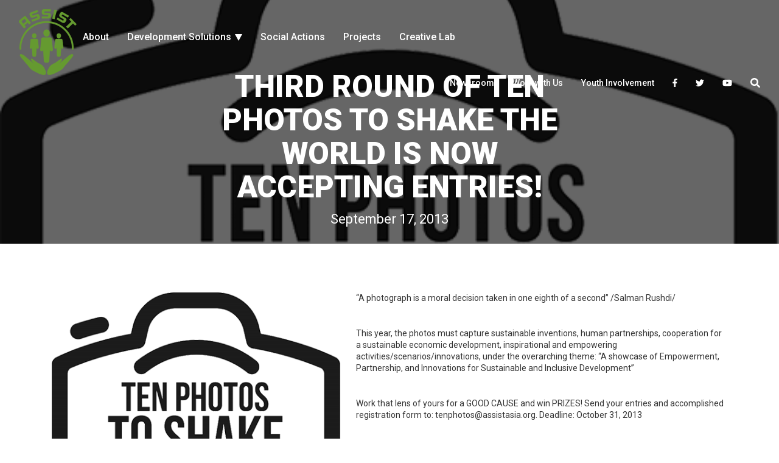

--- FILE ---
content_type: text/html; charset=UTF-8
request_url: https://assistasia.org/news/third-round-of-ten-photos-to-shake-the-world-is-now-accepting-entries/
body_size: 11388
content:

<!doctype html>
<html lang="en-US">
<head>
	<meta charset="utf-8">
    <meta http-equiv="X-UA-Compatible" content="IE=edge">
    <meta name="viewport" content="width=device-width, initial-scale=1">
    
    <!-- Google Tag Manager -->
    <script>(function(w,d,s,l,i){w[l]=w[l]||[];w[l].push({'gtm.start':
    new Date().getTime(),event:'gtm.js'});var f=d.getElementsByTagName(s)[0],
    j=d.createElement(s),dl=l!='dataLayer'?'&l='+l:'';j.async=true;j.src=
    'https://www.googletagmanager.com/gtm.js?id='+i+dl;f.parentNode.insertBefore(j,f);
    })(window,document,'script','dataLayer','GTM-MDZX7PC');</script>
    <!-- End Google Tag Manager -->

	<meta name='robots' content='index, follow, max-image-preview:large, max-snippet:-1, max-video-preview:-1' />

	<!-- This site is optimized with the Yoast SEO plugin v19.6.1 - https://yoast.com/wordpress/plugins/seo/ -->
	<title>Third round of Ten Photos to Shake the World is now accepting entries! - ASSIST Asia</title>
	<link rel="canonical" href="https://assistasia.org/news/third-round-of-ten-photos-to-shake-the-world-is-now-accepting-entries/" />
	<meta property="og:locale" content="en_US" />
	<meta property="og:type" content="article" />
	<meta property="og:title" content="Third round of Ten Photos to Shake the World is now accepting entries! - ASSIST Asia" />
	<meta property="og:description" content="This year, the photos must capture sustainable inventions, human partnerships, cooperation for a sustainable economic development, inspirational and empowering activities/scenarios/innovations, under the overarching theme: “A showcase of Empowerment, Partnership, and Innovations for Sustainable and Inclusive Development”" />
	<meta property="og:url" content="https://assistasia.org/news/third-round-of-ten-photos-to-shake-the-world-is-now-accepting-entries/" />
	<meta property="og:site_name" content="ASSIST Asia" />
	<meta property="og:image" content="https://assistasia.org/wp-content/uploads/2018/03/Logo_TPSW.png" />
	<meta property="og:image:width" content="500" />
	<meta property="og:image:height" content="406" />
	<meta property="og:image:type" content="image/png" />
	<meta name="twitter:card" content="summary_large_image" />
	<meta name="twitter:label1" content="Est. reading time" />
	<meta name="twitter:data1" content="1 minute" />
	<script type="application/ld+json" class="yoast-schema-graph">{"@context":"https://schema.org","@graph":[{"@type":"WebPage","@id":"https://assistasia.org/news/third-round-of-ten-photos-to-shake-the-world-is-now-accepting-entries/","url":"https://assistasia.org/news/third-round-of-ten-photos-to-shake-the-world-is-now-accepting-entries/","name":"Third round of Ten Photos to Shake the World is now accepting entries! - ASSIST Asia","isPartOf":{"@id":"https://assistasia.org/#website"},"primaryImageOfPage":{"@id":"https://assistasia.org/news/third-round-of-ten-photos-to-shake-the-world-is-now-accepting-entries/#primaryimage"},"image":{"@id":"https://assistasia.org/news/third-round-of-ten-photos-to-shake-the-world-is-now-accepting-entries/#primaryimage"},"thumbnailUrl":"https://assistasia.org/wp-content/uploads/2018/03/Logo_TPSW.png","datePublished":"2018-06-06T08:09:09+00:00","dateModified":"2018-06-06T08:09:09+00:00","breadcrumb":{"@id":"https://assistasia.org/news/third-round-of-ten-photos-to-shake-the-world-is-now-accepting-entries/#breadcrumb"},"inLanguage":"en-US","potentialAction":[{"@type":"ReadAction","target":["https://assistasia.org/news/third-round-of-ten-photos-to-shake-the-world-is-now-accepting-entries/"]}]},{"@type":"ImageObject","inLanguage":"en-US","@id":"https://assistasia.org/news/third-round-of-ten-photos-to-shake-the-world-is-now-accepting-entries/#primaryimage","url":"https://assistasia.org/wp-content/uploads/2018/03/Logo_TPSW.png","contentUrl":"https://assistasia.org/wp-content/uploads/2018/03/Logo_TPSW.png","width":500,"height":406},{"@type":"BreadcrumbList","@id":"https://assistasia.org/news/third-round-of-ten-photos-to-shake-the-world-is-now-accepting-entries/#breadcrumb","itemListElement":[{"@type":"ListItem","position":1,"name":"Home","item":"https://assistasia.org/"},{"@type":"ListItem","position":2,"name":"News","item":"https://assistasia.org/news/"},{"@type":"ListItem","position":3,"name":"Third round of Ten Photos to Shake the World is now accepting entries!"}]},{"@type":"WebSite","@id":"https://assistasia.org/#website","url":"https://assistasia.org/","name":"ASSIST Asia","description":"","potentialAction":[{"@type":"SearchAction","target":{"@type":"EntryPoint","urlTemplate":"https://assistasia.org/?s={search_term_string}"},"query-input":"required name=search_term_string"}],"inLanguage":"en-US"}]}</script>
	<!-- / Yoast SEO plugin. -->


<link rel='dns-prefetch' href='//cdnjs.cloudflare.com' />
<link rel='dns-prefetch' href='//maxcdn.bootstrapcdn.com' />
<link rel='dns-prefetch' href='//fonts.googleapis.com' />
<link rel='dns-prefetch' href='//s.w.org' />
<link rel="alternate" type="application/rss+xml" title="ASSIST Asia &raquo; Feed" href="https://assistasia.org/feed/" />
<link rel="alternate" type="application/rss+xml" title="ASSIST Asia &raquo; Comments Feed" href="https://assistasia.org/comments/feed/" />
<script type="text/javascript">
window._wpemojiSettings = {"baseUrl":"https:\/\/s.w.org\/images\/core\/emoji\/14.0.0\/72x72\/","ext":".png","svgUrl":"https:\/\/s.w.org\/images\/core\/emoji\/14.0.0\/svg\/","svgExt":".svg","source":{"concatemoji":"https:\/\/assistasia.org\/wp-includes\/js\/wp-emoji-release.min.js?ver=6.0.2"}};
/*! This file is auto-generated */
!function(e,a,t){var n,r,o,i=a.createElement("canvas"),p=i.getContext&&i.getContext("2d");function s(e,t){var a=String.fromCharCode,e=(p.clearRect(0,0,i.width,i.height),p.fillText(a.apply(this,e),0,0),i.toDataURL());return p.clearRect(0,0,i.width,i.height),p.fillText(a.apply(this,t),0,0),e===i.toDataURL()}function c(e){var t=a.createElement("script");t.src=e,t.defer=t.type="text/javascript",a.getElementsByTagName("head")[0].appendChild(t)}for(o=Array("flag","emoji"),t.supports={everything:!0,everythingExceptFlag:!0},r=0;r<o.length;r++)t.supports[o[r]]=function(e){if(!p||!p.fillText)return!1;switch(p.textBaseline="top",p.font="600 32px Arial",e){case"flag":return s([127987,65039,8205,9895,65039],[127987,65039,8203,9895,65039])?!1:!s([55356,56826,55356,56819],[55356,56826,8203,55356,56819])&&!s([55356,57332,56128,56423,56128,56418,56128,56421,56128,56430,56128,56423,56128,56447],[55356,57332,8203,56128,56423,8203,56128,56418,8203,56128,56421,8203,56128,56430,8203,56128,56423,8203,56128,56447]);case"emoji":return!s([129777,127995,8205,129778,127999],[129777,127995,8203,129778,127999])}return!1}(o[r]),t.supports.everything=t.supports.everything&&t.supports[o[r]],"flag"!==o[r]&&(t.supports.everythingExceptFlag=t.supports.everythingExceptFlag&&t.supports[o[r]]);t.supports.everythingExceptFlag=t.supports.everythingExceptFlag&&!t.supports.flag,t.DOMReady=!1,t.readyCallback=function(){t.DOMReady=!0},t.supports.everything||(n=function(){t.readyCallback()},a.addEventListener?(a.addEventListener("DOMContentLoaded",n,!1),e.addEventListener("load",n,!1)):(e.attachEvent("onload",n),a.attachEvent("onreadystatechange",function(){"complete"===a.readyState&&t.readyCallback()})),(e=t.source||{}).concatemoji?c(e.concatemoji):e.wpemoji&&e.twemoji&&(c(e.twemoji),c(e.wpemoji)))}(window,document,window._wpemojiSettings);
</script>
<style type="text/css">
img.wp-smiley,
img.emoji {
	display: inline !important;
	border: none !important;
	box-shadow: none !important;
	height: 1em !important;
	width: 1em !important;
	margin: 0 0.07em !important;
	vertical-align: -0.1em !important;
	background: none !important;
	padding: 0 !important;
}
</style>
	<link rel='stylesheet' id='wp-block-library-css'  href='https://assistasia.org/wp-includes/css/dist/block-library/style.min.css?ver=6.0.2' type='text/css' media='all' />
<style id='global-styles-inline-css' type='text/css'>
body{--wp--preset--color--black: #000000;--wp--preset--color--cyan-bluish-gray: #abb8c3;--wp--preset--color--white: #ffffff;--wp--preset--color--pale-pink: #f78da7;--wp--preset--color--vivid-red: #cf2e2e;--wp--preset--color--luminous-vivid-orange: #ff6900;--wp--preset--color--luminous-vivid-amber: #fcb900;--wp--preset--color--light-green-cyan: #7bdcb5;--wp--preset--color--vivid-green-cyan: #00d084;--wp--preset--color--pale-cyan-blue: #8ed1fc;--wp--preset--color--vivid-cyan-blue: #0693e3;--wp--preset--color--vivid-purple: #9b51e0;--wp--preset--gradient--vivid-cyan-blue-to-vivid-purple: linear-gradient(135deg,rgba(6,147,227,1) 0%,rgb(155,81,224) 100%);--wp--preset--gradient--light-green-cyan-to-vivid-green-cyan: linear-gradient(135deg,rgb(122,220,180) 0%,rgb(0,208,130) 100%);--wp--preset--gradient--luminous-vivid-amber-to-luminous-vivid-orange: linear-gradient(135deg,rgba(252,185,0,1) 0%,rgba(255,105,0,1) 100%);--wp--preset--gradient--luminous-vivid-orange-to-vivid-red: linear-gradient(135deg,rgba(255,105,0,1) 0%,rgb(207,46,46) 100%);--wp--preset--gradient--very-light-gray-to-cyan-bluish-gray: linear-gradient(135deg,rgb(238,238,238) 0%,rgb(169,184,195) 100%);--wp--preset--gradient--cool-to-warm-spectrum: linear-gradient(135deg,rgb(74,234,220) 0%,rgb(151,120,209) 20%,rgb(207,42,186) 40%,rgb(238,44,130) 60%,rgb(251,105,98) 80%,rgb(254,248,76) 100%);--wp--preset--gradient--blush-light-purple: linear-gradient(135deg,rgb(255,206,236) 0%,rgb(152,150,240) 100%);--wp--preset--gradient--blush-bordeaux: linear-gradient(135deg,rgb(254,205,165) 0%,rgb(254,45,45) 50%,rgb(107,0,62) 100%);--wp--preset--gradient--luminous-dusk: linear-gradient(135deg,rgb(255,203,112) 0%,rgb(199,81,192) 50%,rgb(65,88,208) 100%);--wp--preset--gradient--pale-ocean: linear-gradient(135deg,rgb(255,245,203) 0%,rgb(182,227,212) 50%,rgb(51,167,181) 100%);--wp--preset--gradient--electric-grass: linear-gradient(135deg,rgb(202,248,128) 0%,rgb(113,206,126) 100%);--wp--preset--gradient--midnight: linear-gradient(135deg,rgb(2,3,129) 0%,rgb(40,116,252) 100%);--wp--preset--duotone--dark-grayscale: url('#wp-duotone-dark-grayscale');--wp--preset--duotone--grayscale: url('#wp-duotone-grayscale');--wp--preset--duotone--purple-yellow: url('#wp-duotone-purple-yellow');--wp--preset--duotone--blue-red: url('#wp-duotone-blue-red');--wp--preset--duotone--midnight: url('#wp-duotone-midnight');--wp--preset--duotone--magenta-yellow: url('#wp-duotone-magenta-yellow');--wp--preset--duotone--purple-green: url('#wp-duotone-purple-green');--wp--preset--duotone--blue-orange: url('#wp-duotone-blue-orange');--wp--preset--font-size--small: 13px;--wp--preset--font-size--medium: 20px;--wp--preset--font-size--large: 36px;--wp--preset--font-size--x-large: 42px;}.has-black-color{color: var(--wp--preset--color--black) !important;}.has-cyan-bluish-gray-color{color: var(--wp--preset--color--cyan-bluish-gray) !important;}.has-white-color{color: var(--wp--preset--color--white) !important;}.has-pale-pink-color{color: var(--wp--preset--color--pale-pink) !important;}.has-vivid-red-color{color: var(--wp--preset--color--vivid-red) !important;}.has-luminous-vivid-orange-color{color: var(--wp--preset--color--luminous-vivid-orange) !important;}.has-luminous-vivid-amber-color{color: var(--wp--preset--color--luminous-vivid-amber) !important;}.has-light-green-cyan-color{color: var(--wp--preset--color--light-green-cyan) !important;}.has-vivid-green-cyan-color{color: var(--wp--preset--color--vivid-green-cyan) !important;}.has-pale-cyan-blue-color{color: var(--wp--preset--color--pale-cyan-blue) !important;}.has-vivid-cyan-blue-color{color: var(--wp--preset--color--vivid-cyan-blue) !important;}.has-vivid-purple-color{color: var(--wp--preset--color--vivid-purple) !important;}.has-black-background-color{background-color: var(--wp--preset--color--black) !important;}.has-cyan-bluish-gray-background-color{background-color: var(--wp--preset--color--cyan-bluish-gray) !important;}.has-white-background-color{background-color: var(--wp--preset--color--white) !important;}.has-pale-pink-background-color{background-color: var(--wp--preset--color--pale-pink) !important;}.has-vivid-red-background-color{background-color: var(--wp--preset--color--vivid-red) !important;}.has-luminous-vivid-orange-background-color{background-color: var(--wp--preset--color--luminous-vivid-orange) !important;}.has-luminous-vivid-amber-background-color{background-color: var(--wp--preset--color--luminous-vivid-amber) !important;}.has-light-green-cyan-background-color{background-color: var(--wp--preset--color--light-green-cyan) !important;}.has-vivid-green-cyan-background-color{background-color: var(--wp--preset--color--vivid-green-cyan) !important;}.has-pale-cyan-blue-background-color{background-color: var(--wp--preset--color--pale-cyan-blue) !important;}.has-vivid-cyan-blue-background-color{background-color: var(--wp--preset--color--vivid-cyan-blue) !important;}.has-vivid-purple-background-color{background-color: var(--wp--preset--color--vivid-purple) !important;}.has-black-border-color{border-color: var(--wp--preset--color--black) !important;}.has-cyan-bluish-gray-border-color{border-color: var(--wp--preset--color--cyan-bluish-gray) !important;}.has-white-border-color{border-color: var(--wp--preset--color--white) !important;}.has-pale-pink-border-color{border-color: var(--wp--preset--color--pale-pink) !important;}.has-vivid-red-border-color{border-color: var(--wp--preset--color--vivid-red) !important;}.has-luminous-vivid-orange-border-color{border-color: var(--wp--preset--color--luminous-vivid-orange) !important;}.has-luminous-vivid-amber-border-color{border-color: var(--wp--preset--color--luminous-vivid-amber) !important;}.has-light-green-cyan-border-color{border-color: var(--wp--preset--color--light-green-cyan) !important;}.has-vivid-green-cyan-border-color{border-color: var(--wp--preset--color--vivid-green-cyan) !important;}.has-pale-cyan-blue-border-color{border-color: var(--wp--preset--color--pale-cyan-blue) !important;}.has-vivid-cyan-blue-border-color{border-color: var(--wp--preset--color--vivid-cyan-blue) !important;}.has-vivid-purple-border-color{border-color: var(--wp--preset--color--vivid-purple) !important;}.has-vivid-cyan-blue-to-vivid-purple-gradient-background{background: var(--wp--preset--gradient--vivid-cyan-blue-to-vivid-purple) !important;}.has-light-green-cyan-to-vivid-green-cyan-gradient-background{background: var(--wp--preset--gradient--light-green-cyan-to-vivid-green-cyan) !important;}.has-luminous-vivid-amber-to-luminous-vivid-orange-gradient-background{background: var(--wp--preset--gradient--luminous-vivid-amber-to-luminous-vivid-orange) !important;}.has-luminous-vivid-orange-to-vivid-red-gradient-background{background: var(--wp--preset--gradient--luminous-vivid-orange-to-vivid-red) !important;}.has-very-light-gray-to-cyan-bluish-gray-gradient-background{background: var(--wp--preset--gradient--very-light-gray-to-cyan-bluish-gray) !important;}.has-cool-to-warm-spectrum-gradient-background{background: var(--wp--preset--gradient--cool-to-warm-spectrum) !important;}.has-blush-light-purple-gradient-background{background: var(--wp--preset--gradient--blush-light-purple) !important;}.has-blush-bordeaux-gradient-background{background: var(--wp--preset--gradient--blush-bordeaux) !important;}.has-luminous-dusk-gradient-background{background: var(--wp--preset--gradient--luminous-dusk) !important;}.has-pale-ocean-gradient-background{background: var(--wp--preset--gradient--pale-ocean) !important;}.has-electric-grass-gradient-background{background: var(--wp--preset--gradient--electric-grass) !important;}.has-midnight-gradient-background{background: var(--wp--preset--gradient--midnight) !important;}.has-small-font-size{font-size: var(--wp--preset--font-size--small) !important;}.has-medium-font-size{font-size: var(--wp--preset--font-size--medium) !important;}.has-large-font-size{font-size: var(--wp--preset--font-size--large) !important;}.has-x-large-font-size{font-size: var(--wp--preset--font-size--x-large) !important;}
</style>
<link rel='stylesheet' id='easy_load_more-frontend-css'  href='https://assistasia.org/wp-content/plugins/easy-load-more/assets/css/frontend.css?ver=1.0.0' type='text/css' media='all' />
<style id='easy_load_more-frontend-inline-css' type='text/css'>
.elm-button { background: #659a30; color: #FFFFFF; }
.elm-button:hover, .elm-button:active, .elm-button:focus { background: #84ae59; }
.elm-loading-icon { fill: #FFFFFF; stroke: #FFFFFF; }

</style>
<link rel='stylesheet' id='email-subscribers-css'  href='https://assistasia.org/wp-content/plugins/email-subscribers/lite/public/css/email-subscribers-public.css?ver=5.4.10' type='text/css' media='all' />
<link rel='stylesheet' id='responsive-lightbox-swipebox-css'  href='https://assistasia.org/wp-content/plugins/responsive-lightbox/assets/swipebox/swipebox.min.css?ver=2.4.1' type='text/css' media='all' />
<link rel='stylesheet' id='wp-pagenavi-css'  href='https://assistasia.org/wp-content/plugins/wp-pagenavi/pagenavi-css.css?ver=2.70' type='text/css' media='all' />
<link rel='stylesheet' id='assist-style-css'  href='https://assistasia.org/wp-content/themes/assist/style.css?ver=6.0.2' type='text/css' media='all' />
<link rel='stylesheet' id='bootstrap-css-css'  href='https://assistasia.org/wp-content/themes/assist/css/bootstrap.min.css?ver=6.0.2' type='text/css' media='all' />
<link rel='stylesheet' id='owl-carousel-css-css'  href='https://assistasia.org/wp-content/themes/assist/css/owl.carousel.min.css?ver=6.0.2' type='text/css' media='all' />
<link rel='stylesheet' id='owl-theme-css-css'  href='https://assistasia.org/wp-content/themes/assist/css/owl.theme.default.min.css?ver=6.0.2' type='text/css' media='all' />
<link rel='stylesheet' id='magnific-popup-css-css'  href='https://assistasia.org/wp-content/themes/assist/css/magnific-popup.css?ver=6.0.2' type='text/css' media='all' />
<link rel='stylesheet' id='animate-css-css'  href='https://assistasia.org/wp-content/themes/assist/css/animate.css?ver=6.0.2' type='text/css' media='all' />
<link rel='stylesheet' id='assist-theme-css-css'  href='https://assistasia.org/wp-content/themes/assist/css/style.css?ver=6.0.2' type='text/css' media='all' />
<link rel='stylesheet' id='assist-layout-css-css'  href='https://assistasia.org/wp-content/themes/assist/css/layout.css?ver=6.0.2' type='text/css' media='all' />
<link rel='stylesheet' id='assist-responsive-css-css'  href='https://assistasia.org/wp-content/themes/assist/css/responsive.css?ver=6.0.2' type='text/css' media='all' />
<link rel='stylesheet' id='fontawesome-css-css'  href='https://maxcdn.bootstrapcdn.com/font-awesome/4.7.0/css/font-awesome.min.css?ver=6.0.2' type='text/css' media='all' />
<link rel='stylesheet' id='roboto-font-family-css'  href='https://fonts.googleapis.com/css?family=Roboto%3A400%2C500%2C900&#038;ver=6.0.2' type='text/css' media='all' />
<link rel='stylesheet' id='montserrat-font-family-css'  href='https://fonts.googleapis.com/css?family=Montserrat%3A300%2C400%2C500&#038;ver=6.0.2' type='text/css' media='all' />
<link rel='stylesheet' id='mm-compiled-options-mobmenu-css'  href='https://assistasia.org/wp-content/uploads/dynamic-mobmenu.css?ver=2.8.2.7-763' type='text/css' media='all' />
<link rel='stylesheet' id='mm-google-webfont-roboto-css'  href='//fonts.googleapis.com/css?family=Roboto%3Ainherit%2C400&#038;subset=latin%2Clatin-ext&#038;ver=6.0.2' type='text/css' media='all' />
<link rel='stylesheet' id='mm-google-webfont-dosis-css'  href='//fonts.googleapis.com/css?family=Dosis%3Ainherit%2C400&#038;subset=latin%2Clatin-ext&#038;ver=6.0.2' type='text/css' media='all' />
<link rel='stylesheet' id='cssmobmenu-icons-css'  href='https://assistasia.org/wp-content/plugins/mobile-menu/includes/css/mobmenu-icons.css?ver=6.0.2' type='text/css' media='all' />
<link rel='stylesheet' id='cssmobmenu-css'  href='https://assistasia.org/wp-content/plugins/mobile-menu/includes/css/mobmenu.css?ver=2.8.2.7' type='text/css' media='all' />
<script type='text/javascript' src='https://assistasia.org/wp-includes/js/jquery/jquery.min.js?ver=3.6.0' id='jquery-core-js'></script>
<script type='text/javascript' src='https://assistasia.org/wp-includes/js/jquery/jquery-migrate.min.js?ver=3.3.2' id='jquery-migrate-js'></script>
<script type='text/javascript' src='https://assistasia.org/wp-content/plugins/responsive-lightbox/assets/swipebox/jquery.swipebox.min.js?ver=2.4.1' id='responsive-lightbox-swipebox-js'></script>
<script type='text/javascript' src='https://assistasia.org/wp-includes/js/underscore.min.js?ver=1.13.3' id='underscore-js'></script>
<script type='text/javascript' src='https://assistasia.org/wp-content/plugins/responsive-lightbox/assets/infinitescroll/infinite-scroll.pkgd.min.js?ver=6.0.2' id='responsive-lightbox-infinite-scroll-js'></script>
<script type='text/javascript' id='responsive-lightbox-js-extra'>
/* <![CDATA[ */
var rlArgs = {"script":"swipebox","selector":"lightbox","customEvents":"","activeGalleries":"1","animation":"1","hideCloseButtonOnMobile":"0","removeBarsOnMobile":"0","hideBars":"1","hideBarsDelay":"5000","videoMaxWidth":"1080","useSVG":"1","loopAtEnd":"0","woocommerce_gallery":"0","ajaxurl":"https:\/\/assistasia.org\/wp-admin\/admin-ajax.php","nonce":"c7b38940ad","preview":"false","postId":"1224","scriptExtension":""};
/* ]]> */
</script>
<script type='text/javascript' src='https://assistasia.org/wp-content/plugins/responsive-lightbox/js/front.js?ver=2.4.1' id='responsive-lightbox-js'></script>
<script type='text/javascript' src='https://assistasia.org/wp-content/plugins/mobile-menu/includes/js/mobmenu.js?ver=2.8.2.7' id='mobmenujs-js'></script>
<link rel="https://api.w.org/" href="https://assistasia.org/wp-json/" /><link rel="EditURI" type="application/rsd+xml" title="RSD" href="https://assistasia.org/xmlrpc.php?rsd" />
<link rel="wlwmanifest" type="application/wlwmanifest+xml" href="https://assistasia.org/wp-includes/wlwmanifest.xml" /> 
<meta name="generator" content="WordPress 6.0.2" />
<link rel='shortlink' href='https://assistasia.org/?p=1224' />
<link rel="alternate" type="application/json+oembed" href="https://assistasia.org/wp-json/oembed/1.0/embed?url=https%3A%2F%2Fassistasia.org%2Fnews%2Fthird-round-of-ten-photos-to-shake-the-world-is-now-accepting-entries%2F" />
<link rel="alternate" type="text/xml+oembed" href="https://assistasia.org/wp-json/oembed/1.0/embed?url=https%3A%2F%2Fassistasia.org%2Fnews%2Fthird-round-of-ten-photos-to-shake-the-world-is-now-accepting-entries%2F&#038;format=xml" />
<!-- Stream WordPress user activity plugin v3.9.1 -->
<style type="text/css">.recentcomments a{display:inline !important;padding:0 !important;margin:0 !important;}</style><link rel="icon" href="https://assistasia.org/wp-content/uploads/2019/07/logo.png" sizes="32x32" />
<link rel="icon" href="https://assistasia.org/wp-content/uploads/2019/07/logo.png" sizes="192x192" />
<link rel="apple-touch-icon" href="https://assistasia.org/wp-content/uploads/2019/07/logo.png" />
<meta name="msapplication-TileImage" content="https://assistasia.org/wp-content/uploads/2019/07/logo.png" />
		<style type="text/css" id="wp-custom-css">
			.p20 p{
	font-size: 20px !important;
}		</style>
		</head>

<body class="news-template-default single single-news postid-1224 mob-menu-slideout-over elementor-default elementor-kit-5248">
    <!-- Google Tag Manager (noscript) -->
    <noscript><iframe src="https://www.googletagmanager.com/ns.html?id=GTM-MDZX7PC"
    height="0" width="0" style="display:none;visibility:hidden"></iframe></noscript>
    <!-- End Google Tag Manager (noscript) --> 
    
	<!-- Navigation -->
	<nav class="navbar navbar-top" role="navigation">
	  	<div class="container-fluid">
	  		<!-- Brand and toggle get grouped for better mobile display -->
            <div class="navbar-header">
                <button type="button" class="navbar-toggle" data-toggle="collapse" data-target="#bs-example-navbar-collapse-1">
                    <span class="sr-only">Toggle navigation</span>
                    <span class="icon-bar"></span>
                    <span class="icon-bar"></span>
                    <span class="icon-bar"></span>
                </button>
                <a class="navbar-brand" href="https://assistasia.org">
                    <img src="https://assistasia.org/wp-content/uploads/2018/03/logo.png" class="img-responsive" alt="">
                </a>
            </div>
            <!-- Collect the nav links, forms, and other content for toggling -->
	        
	        <div class="collapse navbar-collapse" id="bs-example-navbar-collapse-1">
                <ul class="nav navbar-nav navbar-left primary-menu">
                    <li>
                        <a href="https://assistasia.org/about-us/">About</a>
                    </li>
                    <li class="dropdown ds-dropdown">
                        <a href="https://assistasia.org/development-solutions/" class="dropdown-toggle disabled" data-toggle="dropdown" aria-haspopup="true">Development Solutions <span class="caret"></span></a>
                          <ul class="dropdown-menu mega-menu">
                              <div class="col-sm-6">
                                <li class="dropdown-heading">SECTORS</li>
                                <li><a href="https://assistasia.org/sectors/private-sector-development/">Private Sector Development</a></li>
                                <li><a href="https://assistasia.org/sectors/energy-and-natural-resources/">Energy and Natural Resources</a></li>
                                <li><a href="https://assistasia.org/sectors/agriculture-and-rural-development/">Agriculture and Rural Development</a></li>
                                <li><a href="https://assistasia.org/sectors/human-development/">Human Development</a></li>
                              </div>
                              <div class="col-sm-6">
                                <li class="dropdown-heading">WHAT WE DO</li>
                                <li><a href="https://assistasia.org/development-solutions/what-we-do/development-consulting/">Development Consulting</a></li>
                                <li><a href="https://assistasia.org/development-solutions/what-we-do/private-sector-partnerships/">Private Sector Partnerships</a></li>
                                <li><a href="https://assistasia.org/creativelab/">Creative Lab</a></li>
<!--                                <li><a href="">Fundraising and Marketing</a></li>-->
                              </div>
                            
                          </ul>
                    </li>
                    <li class="# sa-dropdown">
                        <a href="https://assistasia.org/social-actions/" class="dropdown-toggle disabled" data-toggle="dropdown" aria-haspopup="true">Social Actions 
<!--                            <span class="caret"></span>-->
                        </a>
<!--
                        <ul class="dropdown-menu single-level-menu">
                            <li class="dropdown-submenu"><a href="" class="dropdown-toggle" data-toggle="dropdown" aria-haspopup="true">Flagship Programs <span class="caret"></span></a>
                                <ul class="dropdown-menu sub-level-menu">
                                    <li><a href="">DigiBayanihan</a></li>
                                    <li><a href="">Career Engine</a></li>
                                    <li><a href="">Test Hero</a></li>
                                    <li><a href="">Solve</a></li>
                                    <li><a href="">i2Can</a></li>
                                </ul>
                            </li>
                            <li class="dropdown-submenu"><a href="" class="dropdown-toggle" data-toggle="dropdown" aria-haspopup="true">Social Initiatives <span class="caret"></span></a>
                                <ul class="dropdown-menu sub-level-menu">
                                    <li><a href="">Master of Disaster (MOD)</a></li>
                                    <li><a href="">Ten Photos to Shake the World (TPSW)</a></li>
                                    <li><a href="">Creativity as Catalyst for Change (C3)</a></li>
                                </ul>
                            </li>
                            <li class="dropdown-submenu"><a href="" class="dropdown-toggle" data-toggle="dropdown" aria-haspopup="true">Thought Leadership <span class="caret"></span></a>
                                <ul class="dropdown-menu sub-level-menu">
                                    <li><a href="">Digital Strategies for Development Forum (DSDF)</a></li>
                                    <li><a href="">ASEAN Corporate Sustainability Summit and Awards (ACSSA)</a></li>
                                    <li><a href="">Innovation for Inclusive Impact Asia (In_Pact) Forum </a></li>
                                </ul>
                            </li>
                          </ul>
-->
                    </li>
                    <li>
                        <a href="https://assistasia.org/projects/">Projects</a>
                    </li>
                    <li><a href="http://creativelab.assistasia.org/" target="_blank">Creative Lab</a></li>
                </ul>
                <ul class="nav navbar-nav navbar-right">
                    <li>
                        <a href="https://assistasia.org/news/">Newsroom</a>
                    </li>
                    <li>
                        <a href="https://assistasia.org/work-with-us/">Work with Us</a>
                    </li>
                    <li>
                        <a href="https://assistasia.org/youth-involvement/">Youth Involvement</a>
                    </li>
                    <li class="a">
                        <a href="https://www.facebook.com/assistasia/"><span><i class="fab fa-facebook-f"></i></span></a>
                    </li>
                    <li class="a">
                        <a href="https://twitter.com/ASSISTAsia"><span><i class="fab fa-twitter"></i></span></a>
                    </li>
                    <li class="a">
                        <a href="https://www.youtube.com/channel/UCO_GBXjQnQ-1BDDkLTiM9nA"><span><i class="fab fa-youtube"></i></span></a>
                    </li>
                    <li class="a">
                        <button type="button" class="search-btn" data-toggle="collapse" data-target=".search-input"><i class="fas fa-search"></i></button>
                        <div class="search-input collapse">
                            <form role="search" method="get" id="searchform" action="https://assistasia.org/">
                                <input type="text" value="" name="s" id="s" class="search-text" placeholder="Enter a keyword to search" />
                                <input type="submit" id="searchsubmit" value="Search" class="search-submit-btn" />
                            </form>
                        </div>
                    </li>
                </ul>
            </div><!-- /.navbar-collapse -->
	    </div>
	</nav>

<div class="background bg-about">
    <img src="https://assistasia.org/wp-content/uploads/2018/03/Logo_TPSW.png" class="img-responsive" alt="">
    <div class="overlay"></div>        
    <div class="page-title">
        <h1>Third round of Ten Photos to Shake the World is now accepting entries!</h1>
        <p style="color:#fff; text-align:center;">September 17, 2013</p>
    </div>
</div><!-- /.background -->
	<div class="container">
        <section class="pt-80 clearfix">
            <div class="main-body">
                <div class="col-sm-12">
                    
<article id="post-1224" class="post-1224 news type-news status-publish has-post-thumbnail hentry">
	
	<div class="single-news-item">
		
			<div class="post-thumbnail">
				<img width="500" height="406" src="https://assistasia.org/wp-content/uploads/2018/03/Logo_TPSW.png" class="attachment-post-thumbnail size-post-thumbnail wp-post-image" alt="" srcset="https://assistasia.org/wp-content/uploads/2018/03/Logo_TPSW.png 500w, https://assistasia.org/wp-content/uploads/2018/03/Logo_TPSW-300x244.png 300w" sizes="(max-width: 500px) 100vw, 500px" />			</div><!-- .post-thumbnail -->

		        <div class="entry-content">
            <p>“A photograph is a moral decision taken in one eighth of a second” /Salman Rushdi/</p>
<p>&nbsp;</p>
<p>This year, the photos must capture sustainable inventions, human partnerships, cooperation for a sustainable economic development, inspirational and empowering activities/scenarios/innovations, under the overarching theme: “A showcase of Empowerment, Partnership, and Innovations for Sustainable and Inclusive Development”</p>
<p>&nbsp;</p>
<p>Work that lens of yours for a GOOD CAUSE and win PRIZES! Send your entries and accomplished registration form to: <a href="/cdn-cgi/l/email-protection" class="__cf_email__" data-cfemail="d0a4b5bea0b8bfa4bfa390b1a3a3b9a3a4b1a3b9b1febfa2b7">[email&#160;protected]</a>. Deadline: October 31, 2013</p>
<p>&nbsp;</p>
<p>Ten Photos to Shake the World (TPSW) is ASSIST’s pioneer Social Initiative which was launched in 2011 in the Philippines. It is an annual photo competition, developed to stir people’s awareness about sustainable lifestyle and inclusive growth, and to encourage involvement on social action through photography.</p>
<p>&nbsp;</p>
<p>Through TPSW, people are engaged to look deeper in the current situation of their communities; the photo contest allows participants to explore how and where they can contribute to the change in their society. As they attempt to convey their message through captured images, their visual skills will be put to practice in looking for a more meaningful interpretation of the state of the environment; relationships of people as they work for inclusive growth; innovations for the advancement of the society; realities of poverty and scenarios that shake the world into moving the participants and the audience to take actions – as an individual or collectively.</p>
<p>&nbsp;</p>
<p>Aside from being a venue to showcase realities, creativity and passion, TPSW serves as a ground for stakeholders – individuals, government, businesses, private and public social groups and other organizations – to join effort for social impact and sustainable development.</p>
<p>&nbsp;</p>
<p>&nbsp;</p>
<p><strong>Ten Photos to Shake the World gets featured!</strong></p>
<p>&nbsp;</p>
<p>September 12, 2013 issue of the Business Mirror</p>
<p><img loading="lazy" class="alignnone wp-image-1225 size-full" src="https://assistasia.org/wp-content/uploads/2018/06/3rd_image1.jpg" alt="" width="500" height="740" srcset="https://assistasia.org/wp-content/uploads/2018/06/3rd_image1.jpg 500w, https://assistasia.org/wp-content/uploads/2018/06/3rd_image1-203x300.jpg 203w" sizes="(max-width: 500px) 100vw, 500px" /></p>
<p>&nbsp;</p>
<p>September 13, 2013 issue of the Business World</p>
<p><img loading="lazy" class="alignnone wp-image-1226 size-full" src="https://assistasia.org/wp-content/uploads/2018/06/3rd_image2.jpg" alt="" width="500" height="425" srcset="https://assistasia.org/wp-content/uploads/2018/06/3rd_image2.jpg 500w, https://assistasia.org/wp-content/uploads/2018/06/3rd_image2-300x255.jpg 300w" sizes="(max-width: 500px) 100vw, 500px" /></p>
        </div>
	</div>

</article><!-- #post-1224 -->
                </div>
                <div class="col-sm-12 p-30">
                    <div class="col-sm-6 text-left">
                        <div class="navigation">&laquo; <a href="https://assistasia.org/news/assist-concludes-shield-project-with-the-best-practice-forum/" rel="prev">ASSIST concludes SHIELD project with the Best Practice Forum</a></div>
                    </div>
                    <div class="col-sm-6 text-right">
                        <div class="navigation"><a href="https://assistasia.org/news/assist-and-asianngo-take-part-at-the-csr-asia-summit-2013/" rel="next">ASSIST and AsianNGO take part at the CSR Asia Summit 2013</a> &raquo;</div>
                    </div>
                </div>
            </div><!--/.main-body -->
            <div class="p-20 pb-80 clearfix"></div>
        </section>
    </div>
	

<footer>
    <div class="container-fluid">
        <div class="row">
            <div class="clearfix pt-50 pb-30">
                <div class="col-sm-12 col-md-4 col-lg-2">
                    <div class="col-sm-12">
                        <div class="footer-content">
                            <img src="https://assistasia.org/wp-content/uploads/2018/03/logo-white.png" class="img-responsive mb-20" alt="">
                            <p class="mb-20">Asia Society for Social Improvement  and Sustainable Transformation (ASSIST)</p>
                            <!-- <p>
                                8/F Montepino Building, 
                                138 Adelantado st.cor. Gamboa st., 
                                Legaspi Village, Makati CIty 1229 
                                Philippines
                            </p>
                            <p>
                                Phone: +63 2 403-8668 <br>
                                Fax: +63 2 403-8358 <br>
                                <a href="mailto:info@assistasia.org">info@assistasia.org</a>
                            </p> -->
                        </div>
                    </div>
                </div><!-- /.col-sm-12 col-md-4 col-lg-3 -->
                <div class="col-sm-12 col-md-8 col-lg-10">
                    
                    <div class="row">
                        <div class="col-sm-5 col-md-5 col-lg-4">
                                <div class="col-sm-12 m-10">
                                    <ul>                                            
                                        <li class="social-links">
                                            <a href="https://www.facebook.com/assistasia/"><span><i class="fab fa-facebook-f"></i></span></a>
                                        </li>
                                        <li class="social-links">
                                            <a href="https://www.linkedin.com/company/assistasia/"><span><i class="fab fa-linkedin"></i></span></a>
                                        </li>
                                        <li class="social-links">
                                            <a href="https://twitter.com/ASSISTAsia"><span><i class="fab fa-twitter"></i></span></a>
                                        </li>
                                        <li class="social-links">
                                            <a href="https://www.youtube.com/channel/UCO_GBXjQnQ-1BDDkLTiM9nA"><span><i class="fab fa-youtube"></i></span></a>
                                        </li>
                                    </ul>
                                </div>
                        </div>
                        <div class="col-sm-7 col-md-7 col-lg-8">
                            <div class="footer-subscribe clearfix">
                                                                <form class="navbar-form" id="footer-subscribe">
                                    <div class="form-group">
                                        <input type="text" class="form-control" placeholder="Enter your email address to sign up for our newsletter">
                                    </div>
                                    <button type="submit" class="btn btn-default btn-footer bg-primary">Sign up</button>
                                    </form>
                            </div>
                        </div>
                    </div><!-- /.row -->

                    <div class="row p-30">
                        <div class="col-sm-6 col-md-4 col-lg-2 br">
                            <div class="col-sm-12 footer-nav-links mb-20">
                                <h3 class="footer-heading">About Us</h3>
                                <ul>
                                    <li>
                                        <a href="https://assistasia.org/about-us#our-ecosystem">Our Ecosystem</a>
                                    </li>
                                    <li>
                                        <a href="https://assistasia.org/about-us#values-and-principles">Values and Principles</a>
                                    </li>
                                    <li>
                                        <a href="https://assistasia.org/about-us#leadership"></i>Leadership</a>
                                    </li>
                                    <li>
                                        <a href="https://assistasia.org/about-us#partners">Partners</a>
                                    </li>
                                    <li>
                                        <a href="https://assistasia.org/about-us#offices">Offices</a>
                                    </li>
                                </ul>
                            </div>
                        </div><!-- /.col-sm-12 col-md-12 col-lg-2 -->
                        <div class="col-sm-6 col-md-6 col-lg-6 br">
                            <div class="col-sm-12 footer-nav-links mb-20">
                                <h3 class="footer-heading">Development Solutions</h3>
                                <div class="row">
                                    <div class="col-sm-6">
                                        <div class="sub-footer-nav-links">
                                            <h4 class="footer-heading">Sectors</h4>
                                            <ul>
                                                <li>
                                                    <a href="https://assistasia.org/development-solutions/sectors/private-sector-development/">Private Sector Development</a>
                                                </li>
                                                <li>
                                                    <a href="https://assistasia.org/development-solutions/sectors/energy-and-natural-resources/">Energy and Natural Resources</a>
                                                </li>
                                                <li>
                                                    <a href="https://assistasia.org/development-solutions/sectors/agriculture-and-rural-development/"></i>Agriculture and Rural Development</a>
                                                </li>
                                                <li>
                                                    <a href="https://assistasia.org/development-solutions/sectors/human-development/">Human Development</a>
                                                </li>                                                
                                            </ul>
                                        </div>
                                    </div>
                                    <div class="col-sm-6">
                                        <div class="sub-footer-nav-links">
                                            <h4 class="footer-heading">What we do</h4>
                                            <ul>
                                                <li>
                                                    <a href="https://assistasia.org/development-solutions/what-we-do/development-consulting/">Development Consulting</a>
                                                </li>
                                                <li><a href="https://assistasia.org/development-solutions/what-we-do/private-sector-partnerships/">Private Sector Partnerships</a></li>
                                                <li>
                                                    <a href="https://assistasia.org/development-solutions/what-we-do/creative-services/">Creative Services</a>
                                                </li>
<!--
                                                <li>
                                                    <a href="">Fundraising and Marketing</a>
                                                </li>     
-->
                                            </ul>
                                        </div>
                                    </div>
                                </div><!-- /.row -->
                            </div><!-- /.footer-nav-links -->
                        </div><!-- /.col-sm-12 col-md-12 col-lg-6 -->
                        <div class="col-sm-6 col-md-6 col-lg-2 br">
                            <div class="col-sm-12 footer-nav-links mb-20">
                                <h3 class="footer-heading">Social Actions</h3>
                                <ul>
                                    <li>
                                        <a href="https://assistasia.org/social-actions/flagship-programs/">Flagship Programs</a>
                                    </li>
                                    <li>
                                        <a href="https://assistasia.org/social-actions/social-initatives/">Social Initiatives</a>
                                    </li>
                                    <li>
                                        <a href="https://assistasia.org/social-actions/thought-leadership/"></i>Thought Leadership</a>
                                    </li>
                                </ul>
                            </div>
                        </div><!-- /.col-sm-12 col-md-12 col-lg-2 -->
                        <div class="col-sm-6 col-md-6 col-lg-2">
                            <div class="col-sm-12 footer-nav-links mb-20">
                                <h3 class="footer-heading">Projects</h3>
                                <ul>
                                    <li>
                                        <a href="https://assistasia.org/sustainABILITY/" target="_blank">sustainABILITY</a>
                                    </li>
                                </ul>
                            </div>
                        </div><!-- /.col-sm-12 col-md-12 col-lg-2 -->
                    </div><!-- /.row -->

                </div><!-- /.col-sm-12 col-md-8 col-lg-10 -->  
                
                <div class="col-sm-12 col-md-12 col-lg-12">
                    <div class="row">
                        <div class="col-sm-12 col-md-12 col-lg-12">
                            <div class="footer-info-links pb-30">
                                <ul class="footer-links">
                                    <li>
                                        <a href="https://assistasia.org/newsroom/">Newsroom</a>
                                    </li>
                                    <li>
                                        <a href="https://assistasia.org/work-with-us/">Work with us</a>
                                    </li>
                                    <li>
                                        <a href="https://assistasia.org/youth-involvement/">Youth involvement</a>
                                    </li>
                                    <li>
                                        <a href="https://assistasia.org/contact-us/">Contact Us</a>
                                    </li>
                                    <li>
                                        <a href="https://assistasia.org/terms-of-use/">Terms of Use</a>
                                    </li>
                                    <li>
                                        <a href="https://assistasia.org/privacy-policy/">Privacy Policy</a>
                                    </li>
                                </ul>
                            </div>
                        </div><!-- /.col-sm-12 col-md-12 col-lg-12 -->
                        <div class="col-sm-12 col-md-12 col-lg-12">
                            <div class="col-sm-12 copyright">
                                <p>© Copyright Asia Society for Social Improvement and Sustainable Transformation (ASSIST) 2012-2026. All Rights reserved.</p>
                            </div>
                        </div><!-- /.col-sm-12 col-md-12 col-lg-12 -->
                    </div><!-- /.row -->
                </div>
            </div><!-- /.clearfix -->
            <!-- <div class="col-sm-12 clearfix">
                <div class="copyright text-center">
                    <p>Copyright 2018 | ASSIST ASIA</p>
                </div>
            </div> -->
        </div><!-- /.row -->
    </div><!-- /.container -->
</footer>

<div class="mobmenu-overlay"></div><div class="mob-menu-header-holder mobmenu"  data-menu-display="mob-menu-slideout-over" data-open-icon="down-open" data-close-icon="up-open"><div class="mob-menu-logo-holder"><a href="https://assistasia.org" class="headertext"><img class="mob-standard-logo" src="https://assistasia.org/wp-content/uploads/2018/03/logo.png"  alt="ASSIST Asia"></a></div><div class="mobmenur-container"><a href="#" class="mobmenu-right-bt mobmenu-trigger-action" data-panel-target="mobmenu-right-panel" aria-label="Right Menu Button"><i class="mob-icon-menu mob-menu-icon"></i><i class="mob-icon-cancel-1 mob-cancel-button"></i></a></div></div>				<div class="mobmenu-right-alignment mobmenu-panel mobmenu-right-panel  ">
				<a href="#" class="mobmenu-right-bt" aria-label="Right Menu Button"><i class="mob-icon-cancel-1 mob-cancel-button"></i></a>
					<div class="mobmenu-content">
							<ul class="rightmtop">
					
<form role="search" method="get" class="search-form" action="https://assistasia.org/">
    <label>
        <span class="screen-reader-text">Search for:</span>
        <input type="search" class="search-field"
            value="" name="s" />
    </label>
    <input type="submit" class="search-submit"
        value="Search" />
</form>
				</ul>
			<div class="menu-mobile-menu-container"><ul id="mobmenuright" role="menubar" aria-label="Main navigation for mobile devices"><li role="none"  class="menu-item menu-item-type-post_type menu-item-object-page menu-item-1805"><a href="https://assistasia.org/about-us/" role="menuitem" class="">About Us</a></li><li role="none"  class="menu-item menu-item-type-post_type menu-item-object-page menu-item-has-children menu-item-1806"><a href="https://assistasia.org/development-solutions/" role="menuitem" class="">Development Solutions</a>
<ul  role='menu' class="sub-menu ">
	<li role="none"  class="menu-item menu-item-type-custom menu-item-object-custom menu-item-has-children menu-item-1825"><a href="#" role="menuitem" class="">Sectors</a>
	<ul  role='menu' class="sub-menu ">
		<li role="none"  class="menu-item menu-item-type-post_type menu-item-object-page menu-item-1811"><a href="https://assistasia.org/development-solutions/sectors/private-sector-development/" role="menuitem" class="">Private Sector Development</a></li>		<li role="none"  class="menu-item menu-item-type-post_type menu-item-object-page menu-item-1809"><a href="https://assistasia.org/development-solutions/sectors/energy-and-natural-resources/" role="menuitem" class="">Energy and Natural Resources</a></li>		<li role="none"  class="menu-item menu-item-type-post_type menu-item-object-page menu-item-1808"><a href="https://assistasia.org/development-solutions/sectors/agriculture-and-rural-development/" role="menuitem" class="">Agriculture and Rural Development</a></li>		<li role="none"  class="menu-item menu-item-type-post_type menu-item-object-page menu-item-1810"><a href="https://assistasia.org/development-solutions/sectors/human-development/" role="menuitem" class="">Human Development</a></li>	</ul>
</li>	<li role="none"  class="menu-item menu-item-type-custom menu-item-object-custom menu-item-has-children menu-item-1826"><a href="#" role="menuitem" class="">What We Do</a>
	<ul  role='menu' class="sub-menu ">
		<li role="none"  class="menu-item menu-item-type-post_type menu-item-object-page menu-item-1818"><a href="https://assistasia.org/development-solutions/what-we-do/development-consulting/" role="menuitem" class="">Development Consulting</a></li>		<li role="none"  class="menu-item menu-item-type-post_type menu-item-object-page menu-item-1820"><a href="https://assistasia.org/development-solutions/what-we-do/private-sector-partnerships/" role="menuitem" class="">Private Sector Partnerships</a></li>	</ul>
</li></ul>
</li><li role="none"  class="menu-item menu-item-type-post_type menu-item-object-page menu-item-1813"><a href="https://assistasia.org/social-actions/" role="menuitem" class="">Social Actions</a></li><li role="none"  class="menu-item menu-item-type-post_type menu-item-object-page menu-item-1812"><a href="https://assistasia.org/projects/" role="menuitem" class="">Projects</a></li><li role="none"  class="menu-item menu-item-type-custom menu-item-object-custom menu-item-3712"><a target="_blank" href="http://creativelab.assistasia.org/" role="menuitem" class="">Creative Lab</a></li><li role="none"  class="menu-item menu-item-type-post_type menu-item-object-page menu-item-1824"><a href="https://assistasia.org/newsroom/" role="menuitem" class="">Media</a></li><li role="none"  class="menu-item menu-item-type-post_type menu-item-object-page menu-item-1822"><a href="https://assistasia.org/work-with-us/" role="menuitem" class="">Work With Us</a></li><li role="none"  class="menu-item menu-item-type-post_type menu-item-object-page menu-item-1823"><a href="https://assistasia.org/youth-involvement/" role="menuitem" class="">Youth Involvement</a></li></ul></div>
			</div><div class="mob-menu-right-bg-holder"></div></div>

		<script data-cfasync="false" src="/cdn-cgi/scripts/5c5dd728/cloudflare-static/email-decode.min.js"></script><script type='text/javascript' src='https://assistasia.org/wp-content/plugins/easy-load-more/assets/js/frontend.min.js?ver=1.0.0' id='easy_load_more-frontend-js'></script>
<script type='text/javascript' id='email-subscribers-js-extra'>
/* <![CDATA[ */
var es_data = {"messages":{"es_empty_email_notice":"Please enter email address","es_rate_limit_notice":"You need to wait for sometime before subscribing again","es_single_optin_success_message":"Successfully Subscribed.","es_email_exists_notice":"Email Address already exists!","es_unexpected_error_notice":"Oops.. Unexpected error occurred.","es_invalid_email_notice":"Invalid email address","es_try_later_notice":"Please try after some time"},"es_ajax_url":"https:\/\/assistasia.org\/wp-admin\/admin-ajax.php"};
/* ]]> */
</script>
<script type='text/javascript' src='https://assistasia.org/wp-content/plugins/email-subscribers/lite/public/js/email-subscribers-public.js?ver=5.4.10' id='email-subscribers-js'></script>
<script type='text/javascript' src='https://assistasia.org/wp-content/themes/assist/js/bootstrap.min.js?ver=3.3.7' id='bootstrap-js-js'></script>
<script type='text/javascript' src='https://assistasia.org/wp-content/themes/assist/js/fontawesome-all.js?ver=5.0.6' id='fontawesome-js-js'></script>
<script type='text/javascript' src='https://assistasia.org/wp-content/themes/assist/js/owl.carousel.min.js?ver=2.2.1' id='owl-carousel-js-js'></script>
<script type='text/javascript' src='https://assistasia.org/wp-content/themes/assist/js/jquery.magnific-popup.min.js?ver=1.1.0' id='magnific-popup-js-js'></script>
<script type='text/javascript' src='https://cdnjs.cloudflare.com/ajax/libs/wow/1.1.2/wow.js?ver=1.1.2' id='wow-js-js'></script>
<script type='text/javascript' src="https://cdnjs.cloudflare.com/ajax/libs/waypoints/2.0.3/waypoints.min.js?ver=2.0.3" id='waypoints-js-js'></script>
<script type='text/javascript' src='https://assistasia.org/wp-content/themes/assist/js/jquery.counterup.min.js?ver=1.0' id='jquery-counterup-js-js'></script>
<script type='text/javascript' src='https://assistasia.org/wp-content/themes/assist/js/main.js?ver=1.0' id='assist-main-js-js'></script>
<script type='text/javascript' id='assist-script-js-js-extra'>
/* <![CDATA[ */
var API_Settings = {"siteURL":"https:\/\/assistasia.org\/wp-admin\/admin-ajax.php"};
/* ]]> */
</script>
<script type='text/javascript' src='https://assistasia.org/wp-content/themes/assist/js/script.js?ver=1.0' id='assist-script-js-js'></script>
<script type='text/javascript' src='https://assistasia.org/wp-content/plugins/mystickysidebar/js/detectmobilebrowser.js?ver=1.2.3' id='detectmobilebrowser-js'></script>
<script type='text/javascript' id='mystickysidebar-js-extra'>
/* <![CDATA[ */
var mystickyside_name = {"mystickyside_string":"#sticky-sidebar","mystickyside_content_string":"#sticky-section","mystickyside_margin_top_string":"100","mystickyside_margin_bot_string":"0","mystickyside_update_sidebar_height_string":"","mystickyside_min_width_string":"0","device_desktop":"1","device_mobile":"1"};
/* ]]> */
</script>
<script type='text/javascript' src='https://assistasia.org/wp-content/plugins/mystickysidebar/js/theia-sticky-sidebar.js?ver=1.2.3' id='mystickysidebar-js'></script>
	<script type="text/javascript">
		var elm_button_vars = { wrapper: '.static-results' };
	</script>
	
<script defer src="https://static.cloudflareinsights.com/beacon.min.js/vcd15cbe7772f49c399c6a5babf22c1241717689176015" integrity="sha512-ZpsOmlRQV6y907TI0dKBHq9Md29nnaEIPlkf84rnaERnq6zvWvPUqr2ft8M1aS28oN72PdrCzSjY4U6VaAw1EQ==" data-cf-beacon='{"version":"2024.11.0","token":"9402b41a723b47b493e895fa4070ddb4","r":1,"server_timing":{"name":{"cfCacheStatus":true,"cfEdge":true,"cfExtPri":true,"cfL4":true,"cfOrigin":true,"cfSpeedBrain":true},"location_startswith":null}}' crossorigin="anonymous"></script>
</body>
</html>


--- FILE ---
content_type: text/css
request_url: https://assistasia.org/wp-content/themes/assist/css/style.css?ver=6.0.2
body_size: 8216
content:
/***
  |----------------------------------------------------------------------------
  | PROJECT NAME: Assist Asia 
  | Author: Amrit
  | CSS: Custom CSS
  | Bootstrap Version: 3.3.7
  |----------------------------------------------------------------------------

  1. General styles
  

***/
/*!
 * ImageHover.css - http://www.imagehover.io
 * Version 1.0
 * Author: Ciarán Walsh

 * Made available under a MIT License:
 * http://www.opensource.org/licenses/mit-license.php

 */[class*=" imghvr-"],[class^=imghvr-]{position:relative;display:inline-block;margin:0;max-width:100%;background-color:#2266a5;color:#fff;overflow:hidden;-webkit-backface-visibility:hidden;backface-visibility:hidden;-moz-osx-font-smoothing:grayscale;-webkit-transform:translateZ(0);-moz-transform:translateZ(0);-ms-transform:translateZ(0);-o-transform:translateZ(0);transform:translateZ(0)}[class*=" imghvr-"]>img,[class^=imghvr-]>img{vertical-align:top;max-width:100%}[class*=" imghvr-"] figcaption,[class^=imghvr-] figcaption{background-color:#659a30;padding:30px;position:absolute;top:0;bottom:0;left:0;right:0;color:#fff}[class*=" imghvr-"] figcaption h1,[class*=" imghvr-"] figcaption h2,[class*=" imghvr-"] figcaption h3,[class*=" imghvr-"] figcaption h4,[class*=" imghvr-"] figcaption h5,[class*=" imghvr-"] figcaption h6,[class^=imghvr-] figcaption h1,[class^=imghvr-] figcaption h2,[class^=imghvr-] figcaption h3,[class^=imghvr-] figcaption h4,[class^=imghvr-] figcaption h5,[class^=imghvr-] figcaption h6{color:#fff}[class*=" imghvr-"] a,[class^=imghvr-] a{position:absolute;top:0;bottom:0;left:0;right:0;z-index:1}[class*=" imghvr-"],[class*=" imghvr-"] *,[class*=" imghvr-"]:after,[class*=" imghvr-"] :after,[class*=" imghvr-"]:before,[class*=" imghvr-"] :before,[class^=imghvr-],[class^=imghvr-] *,[class^=imghvr-]:after,[class^=imghvr-] :after,[class^=imghvr-]:before,[class^=imghvr-] :before{box-sizing:border-box;-webkit-transition:all 0.35s ease;-moz-transition:all 0.35s ease;transition:all 0.35s ease}[class*=" imghvr-fade"]:hover>img,[class*=" imghvr-fade"] figcaption,[class^=imghvr-fade]:hover>img,[class^=imghvr-fade] figcaption{opacity:0}[class*=" imghvr-fade"]:hover figcaption,[class^=imghvr-fade]:hover figcaption{opacity:1}[class*=" imghvr-fade"]:hover>img,[class*=" imghvr-fade"]:hover figcaption,[class^=imghvr-fade]:hover>img,[class^=imghvr-fade]:hover figcaption{-webkit-transform:translate(0);-moz-transform:translate(0);-ms-transform:translate(0);-o-transform:translate(0);transform:translate(0)}.imghvr-fade-in-up figcaption{-webkit-transform:translateY(15%);-moz-transform:translateY(15%);-ms-transform:translateY(15%);-o-transform:translateY(15%);transform:translateY(15%)}.imghvr-fade-in-down figcaption{-webkit-transform:translateY(-15%);-moz-transform:translateY(-15%);-ms-transform:translateY(-15%);-o-transform:translateY(-15%);transform:translateY(-15%)}.imghvr-fade-in-left figcaption{-webkit-transform:translate(-15%);-moz-transform:translate(-15%);-ms-transform:translate(-15%);-o-transform:translate(-15%);transform:translate(-15%)}.imghvr-fade-in-right figcaption{-webkit-transform:translate(15%);-moz-transform:translate(15%);-ms-transform:translate(15%);-o-transform:translate(15%);transform:translate(15%)}[class*=" imghvr-push-"]:hover figcaption,[class^=imghvr-push-]:hover figcaption{-webkit-transform:translate(0);-moz-transform:translate(0);-ms-transform:translate(0);-o-transform:translate(0);transform:translate(0)}.imghvr-push-up figcaption{-webkit-transform:translateY(100%);-moz-transform:translateY(100%);-ms-transform:translateY(100%);-o-transform:translateY(100%);transform:translateY(100%)}.imghvr-push-down figcaption,.imghvr-push-up:hover>img{-webkit-transform:translateY(-100%);-moz-transform:translateY(-100%);-ms-transform:translateY(-100%);-o-transform:translateY(-100%);transform:translateY(-100%)}.imghvr-push-down:hover>img{-webkit-transform:translateY(100%);-moz-transform:translateY(100%);-ms-transform:translateY(100%);-o-transform:translateY(100%);transform:translateY(100%)}.imghvr-push-left figcaption{-webkit-transform:translateX(100%);-moz-transform:translateX(100%);-ms-transform:translateX(100%);-o-transform:translateX(100%);transform:translateX(100%)}.imghvr-push-left:hover>img,.imghvr-push-right figcaption{-webkit-transform:translateX(-100%);-moz-transform:translateX(-100%);-ms-transform:translateX(-100%);-o-transform:translateX(-100%);transform:translateX(-100%)}.imghvr-push-right:hover>img{-webkit-transform:translateX(100%);-moz-transform:translateX(100%);-ms-transform:translateX(100%);-o-transform:translateX(100%);transform:translateX(100%)}[class*=" imghvr-slide-"]:hover figcaption,[class^=imghvr-slide-]:hover figcaption{-webkit-transform:translate(0);-moz-transform:translate(0);-ms-transform:translate(0);-o-transform:translate(0);transform:translate(0)}.imghvr-slide-up figcaption{-webkit-transform:translateY(100%);-moz-transform:translateY(100%);-ms-transform:translateY(100%);-o-transform:translateY(100%);transform:translateY(100%)}.imghvr-slide-down figcaption{-webkit-transform:translateY(-100%);-moz-transform:translateY(-100%);-ms-transform:translateY(-100%);-o-transform:translateY(-100%);transform:translateY(-100%)}.imghvr-slide-left figcaption{-webkit-transform:translateX(100%);-moz-transform:translateX(100%);-ms-transform:translateX(100%);-o-transform:translateX(100%);transform:translateX(100%)}.imghvr-slide-right figcaption{-webkit-transform:translateX(-100%);-moz-transform:translateX(-100%);-ms-transform:translateX(-100%);-o-transform:translateX(-100%);transform:translateX(-100%)}.imghvr-slide-top-left figcaption{-webkit-transform:translate(-100%,-100%);-moz-transform:translate(-100%,-100%);-ms-transform:translate(-100%,-100%);-o-transform:translate(-100%,-100%);transform:translate(-100%,-100%)}.imghvr-slide-top-right figcaption{-webkit-transform:translate(100%,-100%);-moz-transform:translate(100%,-100%);-ms-transform:translate(100%,-100%);-o-transform:translate(100%,-100%);transform:translate(100%,-100%)}.imghvr-slide-bottom-left figcaption{-webkit-transform:translate(-100%,100%);-moz-transform:translate(-100%,100%);-ms-transform:translate(-100%,100%);-o-transform:translate(-100%,100%);transform:translate(-100%,100%)}.imghvr-slide-bottom-right figcaption{-webkit-transform:translate(100%,100%);-moz-transform:translate(100%,100%);-ms-transform:translate(100%,100%);-o-transform:translate(100%,100%);transform:translate(100%,100%)}[class*=" imghvr-reveal-"]:before,[class^=imghvr-reveal-]:before{position:absolute;top:0;bottom:0;left:0;right:0;content:"";background-color:#659a30}[class*=" imghvr-reveal-"] figcaption,[class^=imghvr-reveal-] figcaption{opacity:0}[class*=" imghvr-reveal-"]:hover:before,[class^=imghvr-reveal-]:hover:before{-webkit-transform:translate(0);-moz-transform:translate(0);-ms-transform:translate(0);-o-transform:translate(0);transform:translate(0)}[class*=" imghvr-reveal-"]:hover figcaption,[class^=imghvr-reveal-]:hover figcaption{opacity:1;-webkit-transition-delay:0.21s;-moz-transition-delay:0.21s;transition-delay:0.21s}.imghvr-reveal-up:before{-webkit-transform:translateY(100%);-moz-transform:translateY(100%);-ms-transform:translateY(100%);-o-transform:translateY(100%);transform:translateY(100%)}.imghvr-reveal-down:before{-webkit-transform:translateY(-100%);-moz-transform:translateY(-100%);-ms-transform:translateY(-100%);-o-transform:translateY(-100%);transform:translateY(-100%)}.imghvr-reveal-left:before{-webkit-transform:translateX(100%);-moz-transform:translateX(100%);-ms-transform:translateX(100%);-o-transform:translateX(100%);transform:translateX(100%)}.imghvr-reveal-right:before{-webkit-transform:translateX(-100%);-moz-transform:translateX(-100%);-ms-transform:translateX(-100%);-o-transform:translateX(-100%);transform:translateX(-100%)}.imghvr-reveal-top-left:before{-webkit-transform:translate(-100%,-100%);-moz-transform:translate(-100%,-100%);-ms-transform:translate(-100%,-100%);-o-transform:translate(-100%,-100%);transform:translate(-100%,-100%)}.imghvr-reveal-top-right:before{-webkit-transform:translate(100%,-100%);-moz-transform:translate(100%,-100%);-ms-transform:translate(100%,-100%);-o-transform:translate(100%,-100%);transform:translate(100%,-100%)}.imghvr-reveal-bottom-left:before{-webkit-transform:translate(-100%,100%);-moz-transform:translate(-100%,100%);-ms-transform:translate(-100%,100%);-o-transform:translate(-100%,100%);transform:translate(-100%,100%)}.imghvr-reveal-bottom-right:before{-webkit-transform:translate(100%,100%);-moz-transform:translate(100%,100%);-ms-transform:translate(100%,100%);-o-transform:translate(100%,100%);transform:translate(100%,100%)}[class*=" imghvr-hinge-"],[class^=imghvr-hinge-]{-webkit-perspective:50em;-moz-perspective:50em;perspective:50em}[class*=" imghvr-hinge-"] figcaption,[class^=imghvr-hinge-] figcaption{opacity:0;z-index:1}[class*=" imghvr-hinge-"]:hover img,[class^=imghvr-hinge-]:hover img{opacity:0}[class*=" imghvr-hinge-"]:hover figcaption,[class^=imghvr-hinge-]:hover figcaption{opacity:1;-webkit-transition-delay:0.21s;-moz-transition-delay:0.21s;transition-delay:0.21s}.imghvr-hinge-up img{-webkit-transform-origin:50% 0%;-moz-transform-origin:50% 0%;-ms-transform-origin:50% 0%;-o-transform-origin:50% 0%;transform-origin:50% 0%}.imghvr-hinge-up figcaption{-webkit-transform:rotateX(90deg);-moz-transform:rotateX(90deg);-ms-transform:rotateX(90deg);-o-transform:rotateX(90deg);transform:rotateX(90deg);-webkit-transform-origin:50% 100%;-moz-transform-origin:50% 100%;-ms-transform-origin:50% 100%;-o-transform-origin:50% 100%;transform-origin:50% 100%}.imghvr-hinge-up:hover>img{-webkit-transform:rotateX(-90deg);-moz-transform:rotateX(-90deg);-ms-transform:rotateX(-90deg);-o-transform:rotateX(-90deg);transform:rotateX(-90deg)}.imghvr-hinge-up:hover figcaption{-webkit-transform:rotateX(0);-moz-transform:rotateX(0);-ms-transform:rotateX(0);-o-transform:rotateX(0);transform:rotateX(0)}.imghvr-hinge-down img{-webkit-transform-origin:50% 100%;-moz-transform-origin:50% 100%;-ms-transform-origin:50% 100%;-o-transform-origin:50% 100%;transform-origin:50% 100%}.imghvr-hinge-down figcaption{-webkit-transform:rotateX(-90deg);-moz-transform:rotateX(-90deg);-ms-transform:rotateX(-90deg);-o-transform:rotateX(-90deg);transform:rotateX(-90deg);-webkit-transform-origin:50% -50%;-moz-transform-origin:50% -50%;-ms-transform-origin:50% -50%;-o-transform-origin:50% -50%;transform-origin:50% -50%}.imghvr-hinge-down:hover>img{-webkit-transform:rotateX(90deg);-moz-transform:rotateX(90deg);-ms-transform:rotateX(90deg);-o-transform:rotateX(90deg);transform:rotateX(90deg);opacity:0}.imghvr-hinge-down:hover figcaption{-webkit-transform:rotateX(0);-moz-transform:rotateX(0);-ms-transform:rotateX(0);-o-transform:rotateX(0);transform:rotateX(0)}.imghvr-hinge-left img{-webkit-transform-origin:0% 50%;-moz-transform-origin:0% 50%;-ms-transform-origin:0% 50%;-o-transform-origin:0% 50%;transform-origin:0% 50%}.imghvr-hinge-left figcaption{-webkit-transform:rotateY(-90deg);-moz-transform:rotateY(-90deg);-ms-transform:rotateY(-90deg);-o-transform:rotateY(-90deg);transform:rotateY(-90deg);-webkit-transform-origin:100% 50%;-moz-transform-origin:100% 50%;-ms-transform-origin:100% 50%;-o-transform-origin:100% 50%;transform-origin:100% 50%}.imghvr-hinge-left:hover>img{-webkit-transform:rotateY(90deg);-moz-transform:rotateY(90deg);-ms-transform:rotateY(90deg);-o-transform:rotateY(90deg);transform:rotateY(90deg)}.imghvr-hinge-left:hover figcaption{-webkit-transform:rotateY(0);-moz-transform:rotateY(0);-ms-transform:rotateY(0);-o-transform:rotateY(0);transform:rotateY(0)}.imghvr-hinge-right img{-webkit-transform-origin:100% 50%;-moz-transform-origin:100% 50%;-ms-transform-origin:100% 50%;-o-transform-origin:100% 50%;transform-origin:100% 50%}.imghvr-hinge-right figcaption{-webkit-transform:rotateY(90deg);-moz-transform:rotateY(90deg);-ms-transform:rotateY(90deg);-o-transform:rotateY(90deg);transform:rotateY(90deg);-webkit-transform-origin:0 50%;-moz-transform-origin:0 50%;-ms-transform-origin:0 50%;-o-transform-origin:0 50%;transform-origin:0 50%}.imghvr-hinge-right:hover>img{-webkit-transform:rotateY(-90deg);-moz-transform:rotateY(-90deg);-ms-transform:rotateY(-90deg);-o-transform:rotateY(-90deg);transform:rotateY(-90deg)}.imghvr-hinge-right:hover figcaption{-webkit-transform:rotateY(0);-moz-transform:rotateY(0);-ms-transform:rotateY(0);-o-transform:rotateY(0);transform:rotateY(0)}[class*=" imghvr-flip-"],[class^=imghvr-flip-]{-webkit-perspective:50em;-moz-perspective:50em;perspective:50em}[class*=" imghvr-flip-"] img,[class^=imghvr-flip-] img{backface-visibility:hidden}[class*=" imghvr-flip-"]:hover>img,[class*=" imghvr-flip-"] figcaption,[class^=imghvr-flip-]:hover>img,[class^=imghvr-flip-] figcaption{opacity:0}[class*=" imghvr-flip-"]:hover figcaption,[class^=imghvr-flip-]:hover figcaption{opacity:1;-webkit-transition-delay:0.14s;-moz-transition-delay:0.14s;transition-delay:0.14s}.imghvr-flip-horiz figcaption{-webkit-transform:rotateX(90deg);-moz-transform:rotateX(90deg);-ms-transform:rotateX(90deg);-o-transform:rotateX(90deg);transform:rotateX(90deg);-webkit-transform-origin:0% 50%;-moz-transform-origin:0% 50%;-ms-transform-origin:0% 50%;-o-transform-origin:0% 50%;transform-origin:0% 50%}.imghvr-flip-horiz:hover img{-webkit-transform:rotateX(-180deg);-moz-transform:rotateX(-180deg);-ms-transform:rotateX(-180deg);-o-transform:rotateX(-180deg);transform:rotateX(-180deg)}.imghvr-flip-horiz:hover figcaption{-webkit-transform:rotateX(0deg);-moz-transform:rotateX(0deg);-ms-transform:rotateX(0deg);-o-transform:rotateX(0deg);transform:rotateX(0deg)}.imghvr-flip-vert figcaption{-webkit-transform:rotateY(90deg);-moz-transform:rotateY(90deg);-ms-transform:rotateY(90deg);-o-transform:rotateY(90deg);transform:rotateY(90deg);-webkit-transform-origin:50% 0%;-moz-transform-origin:50% 0%;-ms-transform-origin:50% 0%;-o-transform-origin:50% 0%;transform-origin:50% 0%}.imghvr-flip-vert:hover>img{-webkit-transform:rotateY(-180deg);-moz-transform:rotateY(-180deg);-ms-transform:rotateY(-180deg);-o-transform:rotateY(-180deg);transform:rotateY(-180deg)}.imghvr-flip-vert:hover figcaption{-webkit-transform:rotateY(0deg);-moz-transform:rotateY(0deg);-ms-transform:rotateY(0deg);-o-transform:rotateY(0deg);transform:rotateY(0deg)}.imghvr-flip-diag-1 figcaption{-webkit-transform:rotate3d(1,-1,0,100deg);-moz-transform:rotate3d(1,-1,0,100deg);-ms-transform:rotate3d(1,-1,0,100deg);-o-transform:rotate3d(1,-1,0,100deg);transform:rotate3d(1,-1,0,100deg)}.imghvr-flip-diag-1:hover>img{-webkit-transform:rotate3d(-1,1,0,100deg);-moz-transform:rotate3d(-1,1,0,100deg);-ms-transform:rotate3d(-1,1,0,100deg);-o-transform:rotate3d(-1,1,0,100deg);transform:rotate3d(-1,1,0,100deg)}.imghvr-flip-diag-1:hover figcaption{-webkit-transform:rotate3d(0,0,0,0deg);-moz-transform:rotate3d(0,0,0,0deg);-ms-transform:rotate3d(0,0,0,0deg);-o-transform:rotate3d(0,0,0,0deg);transform:rotate3d(0,0,0,0deg)}.imghvr-flip-diag-2 figcaption{-webkit-transform:rotate3d(1,1,0,100deg);-moz-transform:rotate3d(1,1,0,100deg);-ms-transform:rotate3d(1,1,0,100deg);-o-transform:rotate3d(1,1,0,100deg);transform:rotate3d(1,1,0,100deg)}.imghvr-flip-diag-2:hover>img{-webkit-transform:rotate3d(-1,-1,0,100deg);-moz-transform:rotate3d(-1,-1,0,100deg);-ms-transform:rotate3d(-1,-1,0,100deg);-o-transform:rotate3d(-1,-1,0,100deg);transform:rotate3d(-1,-1,0,100deg)}.imghvr-flip-diag-2:hover figcaption{-webkit-transform:rotate3d(0,0,0,0deg);-moz-transform:rotate3d(0,0,0,0deg);-ms-transform:rotate3d(0,0,0,0deg);-o-transform:rotate3d(0,0,0,0deg);transform:rotate3d(0,0,0,0deg)}[class*=" imghvr-shutter-out-"]:before,[class^=imghvr-shutter-out-]:before{background:#659a30;position:absolute;content:"";-webkit-transition-delay:0.105s;-moz-transition-delay:0.105s;transition-delay:0.105s}[class*=" imghvr-shutter-out-"] figcaption,[class^=imghvr-shutter-out-] figcaption{opacity:0;-webkit-transition-delay:0s;-moz-transition-delay:0s;transition-delay:0s}[class*=" imghvr-shutter-out-"]:hover:before,[class^=imghvr-shutter-out-]:hover:before{-webkit-transition-delay:0s;-moz-transition-delay:0s;transition-delay:0s}[class*=" imghvr-shutter-out-"]:hover figcaption,[class^=imghvr-shutter-out-]:hover figcaption{opacity:1;-webkit-transition-delay:0.105s;-moz-transition-delay:0.105s;transition-delay:0.105s}.imghvr-shutter-out-horiz:before{left:50%;right:50%;top:0;bottom:0}.imghvr-shutter-out-horiz:hover:before{left:0;right:0}.imghvr-shutter-out-vert:before{top:50%;bottom:50%;left:0;right:0}.imghvr-shutter-out-vert:hover:before{top:0;bottom:0}.imghvr-shutter-out-diag-1:before{top:50%;bottom:50%;left:-35%;right:-35%;-webkit-transform:rotate(45deg);-moz-transform:rotate(45deg);-ms-transform:rotate(45deg);-o-transform:rotate(45deg);transform:rotate(45deg)}.imghvr-shutter-out-diag-1:hover:before{top:-35%;bottom:-35%}.imghvr-shutter-out-diag-2:before{top:50%;bottom:50%;left:-35%;right:-35%;-webkit-transform:rotate(-45deg);-moz-transform:rotate(-45deg);-ms-transform:rotate(-45deg);-o-transform:rotate(-45deg);transform:rotate(-45deg)}.imghvr-shutter-out-diag-2:hover:before{top:-35%;bottom:-35%}[class*=" imghvr-shutter-in-"]:after,[class*=" imghvr-shutter-in-"]:before,[class^=imghvr-shutter-in-]:after,[class^=imghvr-shutter-in-]:before{background:#c5c5c566;position:absolute;content:""}[class*=" imghvr-shutter-in-"]:after,[class^=imghvr-shutter-in-]:after{top:0;left:0}[class*=" imghvr-shutter-in-"]:before,[class^=imghvr-shutter-in-]:before{right:0;bottom:0}[class*=" imghvr-shutter-in-"] figcaption,[class^=imghvr-shutter-in-] figcaption{opacity:0;z-index:1}[class*=" imghvr-shutter-in-"]:hover figcaption,[class^=imghvr-shutter-in-]:hover figcaption{opacity:1;-webkit-transition-delay:0.21s;-moz-transition-delay:0.21s;transition-delay:0.21s}.imghvr-shutter-in-horiz:after,.imghvr-shutter-in-horiz:before{width:0;height:100%}.imghvr-shutter-in-horiz:hover:after,.imghvr-shutter-in-horiz:hover:before{width:50%}.imghvr-shutter-in-vert:after,.imghvr-shutter-in-vert:before{height:0;width:100%}.imghvr-shutter-in-vert:hover:after,.imghvr-shutter-in-vert:hover:before{height:50%}.imghvr-shutter-in-out-horiz:after,.imghvr-shutter-in-out-horiz:before{width:0;height:100%;opacity:0.75}.imghvr-shutter-in-out-horiz:hover:after,.imghvr-shutter-in-out-horiz:hover:before{width:100%}.imghvr-shutter-in-out-vert:after,.imghvr-shutter-in-out-vert:before{height:0;width:100%;opacity:0.75}.imghvr-shutter-in-out-vert:hover:after,.imghvr-shutter-in-out-vert:hover:before{height:100%}.imghvr-shutter-in-out-diag-1:after,.imghvr-shutter-in-out-diag-1:before{width:200%;height:200%;-webkit-transition:all 0.6s ease;-moz-transition:all 0.6s ease;transition:all 0.6s ease;opacity:0.75}.imghvr-shutter-in-out-diag-1:after{-webkit-transform:skew(-45deg) translateX(-150%);-moz-transform:skew(-45deg) translateX(-150%);-ms-transform:skew(-45deg) translateX(-150%);-o-transform:skew(-45deg) translateX(-150%);transform:skew(-45deg) translateX(-150%)}.imghvr-shutter-in-out-diag-1:before{-webkit-transform:skew(-45deg) translateX(150%);-moz-transform:skew(-45deg) translateX(150%);-ms-transform:skew(-45deg) translateX(150%);-o-transform:skew(-45deg) translateX(150%);transform:skew(-45deg) translateX(150%)}.imghvr-shutter-in-out-diag-1:hover:after{-webkit-transform:skew(-45deg) translateX(-50%);-moz-transform:skew(-45deg) translateX(-50%);-ms-transform:skew(-45deg) translateX(-50%);-o-transform:skew(-45deg) translateX(-50%);transform:skew(-45deg) translateX(-50%)}.imghvr-shutter-in-out-diag-1:hover:before{-webkit-transform:skew(-45deg) translateX(50%);-moz-transform:skew(-45deg) translateX(50%);-ms-transform:skew(-45deg) translateX(50%);-o-transform:skew(-45deg) translateX(50%);transform:skew(-45deg) translateX(50%)}.imghvr-shutter-in-out-diag-2:after,.imghvr-shutter-in-out-diag-2:before{width:200%;height:200%;-webkit-transition:all 0.6s ease;-moz-transition:all 0.6s ease;transition:all 0.6s ease;opacity:0.75}.imghvr-shutter-in-out-diag-2:after{-webkit-transform:skew(45deg) translateX(-100%);-moz-transform:skew(45deg) translateX(-100%);-ms-transform:skew(45deg) translateX(-100%);-o-transform:skew(45deg) translateX(-100%);transform:skew(45deg) translateX(-100%)}.imghvr-shutter-in-out-diag-2:before{-webkit-transform:skew(45deg) translateX(100%);-moz-transform:skew(45deg) translateX(100%);-ms-transform:skew(45deg) translateX(100%);-o-transform:skew(45deg) translateX(100%);transform:skew(45deg) translateX(100%)}.imghvr-shutter-in-out-diag-2:hover:after,.imghvr-shutter-in-out-diag-2:hover:before{-webkit-transform:skew(45deg) translateX(0%);-moz-transform:skew(45deg) translateX(0%);-ms-transform:skew(45deg) translateX(0%);-o-transform:skew(45deg) translateX(0%);transform:skew(45deg) translateX(0%)}[class*=" imghvr-fold"],[class^=imghvr-fold]{-webkit-perspective:50em;-moz-perspective:50em;perspective:50em}[class*=" imghvr-fold"] img,[class^=imghvr-fold] img{-webkit-transform-origin:50% 0%;-moz-transform-origin:50% 0%;-ms-transform-origin:50% 0%;-o-transform-origin:50% 0%;transform-origin:50% 0%}[class*=" imghvr-fold"] figcaption,[class^=imghvr-fold] figcaption{z-index:1;opacity:0}[class*=" imghvr-fold"]:hover>img,[class^=imghvr-fold]:hover>img{opacity:0;-webkit-transition-delay:0;-moz-transition-delay:0;transition-delay:0}[class*=" imghvr-fold"]:hover figcaption,[class^=imghvr-fold]:hover figcaption{-webkit-transform:rotateX(0) translateZ(0) scale(1);-moz-transform:rotateX(0) translateZ(0) scale(1);-ms-transform:rotateX(0) translateZ(0) scale(1);-o-transform:rotateX(0) translateZ(0) scale(1);transform:rotateX(0) translateZ(0) scale(1);opacity:1;-webkit-transition-delay:0.21s;-moz-transition-delay:0.21s;transition-delay:0.21s}.imghvr-fold-up>img{-webkit-transform-origin:50% 0%;-moz-transform-origin:50% 0%;-ms-transform-origin:50% 0%;-o-transform-origin:50% 0%;transform-origin:50% 0%}.imghvr-fold-up figcaption{-webkit-transform:rotateX(-90deg) translate3d(0%,-50%,0) scale(0.6);-moz-transform:rotateX(-90deg) translate3d(0%,-50%,0) scale(0.6);-ms-transform:rotateX(-90deg) translate3d(0%,-50%,0) scale(0.6);-o-transform:rotateX(-90deg) translate3d(0%,-50%,0) scale(0.6);transform:rotateX(-90deg) translate3d(0%,-50%,0) scale(0.6);-webkit-transform-origin:50% 100%;-moz-transform-origin:50% 100%;-ms-transform-origin:50% 100%;-o-transform-origin:50% 100%;transform-origin:50% 100%}.imghvr-fold-up:hover>img{-webkit-transform:rotateX(90deg) scale(0.6) translateY(50%);-moz-transform:rotateX(90deg) scale(0.6) translateY(50%);-ms-transform:rotateX(90deg) scale(0.6) translateY(50%);-o-transform:rotateX(90deg) scale(0.6) translateY(50%);transform:rotateX(90deg) scale(0.6) translateY(50%)}.imghvr-fold-down>img{-webkit-transform-origin:50% 100%;-moz-transform-origin:50% 100%;-ms-transform-origin:50% 100%;-o-transform-origin:50% 100%;transform-origin:50% 100%}.imghvr-fold-down figcaption{-webkit-transform:rotateX(90deg) translate3d(0%,50%,0) scale(0.6);-moz-transform:rotateX(90deg) translate3d(0%,50%,0) scale(0.6);-ms-transform:rotateX(90deg) translate3d(0%,50%,0) scale(0.6);-o-transform:rotateX(90deg) translate3d(0%,50%,0) scale(0.6);transform:rotateX(90deg) translate3d(0%,50%,0) scale(0.6);-webkit-transform-origin:50% 0%;-moz-transform-origin:50% 0%;-ms-transform-origin:50% 0%;-o-transform-origin:50% 0%;transform-origin:50% 0%}.imghvr-fold-down:hover>img{-webkit-transform:rotateX(-90deg) scale(0.6) translateY(-50%);-moz-transform:rotateX(-90deg) scale(0.6) translateY(-50%);-ms-transform:rotateX(-90deg) scale(0.6) translateY(-50%);-o-transform:rotateX(-90deg) scale(0.6) translateY(-50%);transform:rotateX(-90deg) scale(0.6) translateY(-50%)}.imghvr-fold-left>img{-webkit-transform-origin:0% 50%;-moz-transform-origin:0% 50%;-ms-transform-origin:0% 50%;-o-transform-origin:0% 50%;transform-origin:0% 50%}.imghvr-fold-left figcaption{-webkit-transform:rotateY(90deg) translate3d(-50%,0%,0) scale(0.6);-moz-transform:rotateY(90deg) translate3d(-50%,0%,0) scale(0.6);-ms-transform:rotateY(90deg) translate3d(-50%,0%,0) scale(0.6);-o-transform:rotateY(90deg) translate3d(-50%,0%,0) scale(0.6);transform:rotateY(90deg) translate3d(-50%,0%,0) scale(0.6);-webkit-transform-origin:100% 50%;-moz-transform-origin:100% 50%;-ms-transform-origin:100% 50%;-o-transform-origin:100% 50%;transform-origin:100% 50%}.imghvr-fold-left:hover>img{-webkit-transform:rotateY(-90deg) scale(0.6) translateX(50%);-moz-transform:rotateY(-90deg) scale(0.6) translateX(50%);-ms-transform:rotateY(-90deg) scale(0.6) translateX(50%);-o-transform:rotateY(-90deg) scale(0.6) translateX(50%);transform:rotateY(-90deg) scale(0.6) translateX(50%)}.imghvr-fold-right>img{-webkit-transform-origin:100% 50%;-moz-transform-origin:100% 50%;-ms-transform-origin:100% 50%;-o-transform-origin:100% 50%;transform-origin:100% 50%}.imghvr-fold-right figcaption{-webkit-transform:rotateY(-90deg) translate3d(50%,0%,0) scale(0.6);-moz-transform:rotateY(-90deg) translate3d(50%,0%,0) scale(0.6);-ms-transform:rotateY(-90deg) translate3d(50%,0%,0) scale(0.6);-o-transform:rotateY(-90deg) translate3d(50%,0%,0) scale(0.6);transform:rotateY(-90deg) translate3d(50%,0%,0) scale(0.6);-webkit-transform-origin:0 50%;-moz-transform-origin:0 50%;-ms-transform-origin:0 50%;-o-transform-origin:0 50%;transform-origin:0 50%}.imghvr-fold-right:hover>img{-webkit-transform:rotateY(90deg) scale(0.6) translateX(-50%);-moz-transform:rotateY(90deg) scale(0.6) translateX(-50%);-ms-transform:rotateY(90deg) scale(0.6) translateX(-50%);-o-transform:rotateY(90deg) scale(0.6) translateX(-50%);transform:rotateY(90deg) scale(0.6) translateX(-50%)}.imghvr-zoom-in figcaption{opacity:0;-webkit-transform:scale(0.5);-moz-transform:scale(0.5);-ms-transform:scale(0.5);-o-transform:scale(0.5);transform:scale(0.5)}.imghvr-zoom-in:hover figcaption{-webkit-transform:scale(1);-moz-transform:scale(1);-ms-transform:scale(1);-o-transform:scale(1);transform:scale(1);opacity:1}[class*=" imghvr-zoom-out"] figcaption,[class^=imghvr-zoom-out] figcaption{-webkit-transform:scale(0.5);-moz-transform:scale(0.5);-ms-transform:scale(0.5);-o-transform:scale(0.5);transform:scale(0.5);-webkit-transform-origin:50% 50%;-moz-transform-origin:50% 50%;-ms-transform-origin:50% 50%;-o-transform-origin:50% 50%;transform-origin:50% 50%;opacity:0}[class*=" imghvr-zoom-out"].hover figcaption,[class*=" imghvr-zoom-out"]:hover figcaption,[class^=imghvr-zoom-out].hover figcaption,[class^=imghvr-zoom-out]:hover figcaption{-webkit-transform:scale(1);-moz-transform:scale(1);-ms-transform:scale(1);-o-transform:scale(1);transform:scale(1);opacity:1;-webkit-transition-delay:0.35s;-moz-transition-delay:0.35s;transition-delay:0.35s}.imghvr-zoom-out:hover>img{-webkit-transform:scale(0.5);-moz-transform:scale(0.5);-ms-transform:scale(0.5);-o-transform:scale(0.5);transform:scale(0.5);opacity:0}.imghvr-zoom-out-up.hover>img,.imghvr-zoom-out-up:hover>img{-webkit-animation:imghvr-zoom-out-up 0.4025s linear;-moz-animation:imghvr-zoom-out-up 0.4025s linear;animation:imghvr-zoom-out-up 0.4025s linear;-webkit-animation-iteration-count:1;-moz-animation-iteration-count:1;animation-iteration-count:1;-webkit-animation-fill-mode:forwards;-moz-animation-fill-mode:forwards;animation-fill-mode:forwards}@-webkit-keyframes imghvr-zoom-out-up{50%{-webkit-transform:scale(0.8) translateY(0%);-moz-transform:scale(0.8) translateY(0%);-ms-transform:scale(0.8) translateY(0%);-o-transform:scale(0.8) translateY(0%);transform:scale(0.8) translateY(0%);opacity:0.5}to{-webkit-transform:scale(0.8) translateY(-150%);-moz-transform:scale(0.8) translateY(-150%);-ms-transform:scale(0.8) translateY(-150%);-o-transform:scale(0.8) translateY(-150%);transform:scale(0.8) translateY(-150%);opacity:0.5}}@keyframes imghvr-zoom-out-up{50%{-webkit-transform:scale(0.8) translateY(0%);-moz-transform:scale(0.8) translateY(0%);-ms-transform:scale(0.8) translateY(0%);-o-transform:scale(0.8) translateY(0%);transform:scale(0.8) translateY(0%);opacity:0.5}to{-webkit-transform:scale(0.8) translateY(-150%);-moz-transform:scale(0.8) translateY(-150%);-ms-transform:scale(0.8) translateY(-150%);-o-transform:scale(0.8) translateY(-150%);transform:scale(0.8) translateY(-150%);opacity:0.5}}.imghvr-zoom-out-down.hover>img,.imghvr-zoom-out-down:hover>img{-webkit-animation:imghvr-zoom-out-down 0.4025s linear;-moz-animation:imghvr-zoom-out-down 0.4025s linear;animation:imghvr-zoom-out-down 0.4025s linear;-webkit-animation-iteration-count:1;-moz-animation-iteration-count:1;animation-iteration-count:1;-webkit-animation-fill-mode:forwards;-moz-animation-fill-mode:forwards;animation-fill-mode:forwards}@-webkit-keyframes imghvr-zoom-out-down{50%{-webkit-transform:scale(0.8) translateY(0%);-moz-transform:scale(0.8) translateY(0%);-ms-transform:scale(0.8) translateY(0%);-o-transform:scale(0.8) translateY(0%);transform:scale(0.8) translateY(0%);opacity:0.5}to{-webkit-transform:scale(0.8) translateY(150%);-moz-transform:scale(0.8) translateY(150%);-ms-transform:scale(0.8) translateY(150%);-o-transform:scale(0.8) translateY(150%);transform:scale(0.8) translateY(150%);opacity:0.5}}@keyframes imghvr-zoom-out-down{50%{-webkit-transform:scale(0.8) translateY(0%);-moz-transform:scale(0.8) translateY(0%);-ms-transform:scale(0.8) translateY(0%);-o-transform:scale(0.8) translateY(0%);transform:scale(0.8) translateY(0%);opacity:0.5}to{-webkit-transform:scale(0.8) translateY(150%);-moz-transform:scale(0.8) translateY(150%);-ms-transform:scale(0.8) translateY(150%);-o-transform:scale(0.8) translateY(150%);transform:scale(0.8) translateY(150%);opacity:0.5}}.imghvr-zoom-out-left.hover>img,.imghvr-zoom-out-left:hover>img{-webkit-animation:imghvr-zoom-out-left 0.4025s linear;-moz-animation:imghvr-zoom-out-left 0.4025s linear;animation:imghvr-zoom-out-left 0.4025s linear;-webkit-animation-iteration-count:1;-moz-animation-iteration-count:1;animation-iteration-count:1;-webkit-animation-fill-mode:forwards;-moz-animation-fill-mode:forwards;animation-fill-mode:forwards}@-webkit-keyframes imghvr-zoom-out-left{50%{-webkit-transform:scale(0.8) translateX(0%);-moz-transform:scale(0.8) translateX(0%);-ms-transform:scale(0.8) translateX(0%);-o-transform:scale(0.8) translateX(0%);transform:scale(0.8) translateX(0%);opacity:0.5}to{-webkit-transform:scale(0.8) translateX(-150%);-moz-transform:scale(0.8) translateX(-150%);-ms-transform:scale(0.8) translateX(-150%);-o-transform:scale(0.8) translateX(-150%);transform:scale(0.8) translateX(-150%);opacity:0.5}}@keyframes imghvr-zoom-out-left{50%{-webkit-transform:scale(0.8) translateX(0%);-moz-transform:scale(0.8) translateX(0%);-ms-transform:scale(0.8) translateX(0%);-o-transform:scale(0.8) translateX(0%);transform:scale(0.8) translateX(0%);opacity:0.5}to{-webkit-transform:scale(0.8) translateX(-150%);-moz-transform:scale(0.8) translateX(-150%);-ms-transform:scale(0.8) translateX(-150%);-o-transform:scale(0.8) translateX(-150%);transform:scale(0.8) translateX(-150%);opacity:0.5}}.imghvr-zoom-out-right.hover>img,.imghvr-zoom-out-right:hover>img{-webkit-animation:imghvr-zoom-out-right 0.4025s linear;-moz-animation:imghvr-zoom-out-right 0.4025s linear;animation:imghvr-zoom-out-right 0.4025s linear;-webkit-animation-iteration-count:1;-moz-animation-iteration-count:1;animation-iteration-count:1;-webkit-animation-fill-mode:forwards;-moz-animation-fill-mode:forwards;animation-fill-mode:forwards}@-webkit-keyframes imghvr-zoom-out-right{50%{-webkit-transform:scale(0.8) translateX(0%);-moz-transform:scale(0.8) translateX(0%);-ms-transform:scale(0.8) translateX(0%);-o-transform:scale(0.8) translateX(0%);transform:scale(0.8) translateX(0%);opacity:0.5}to{-webkit-transform:scale(0.8) translateX(150%);-moz-transform:scale(0.8) translateX(150%);-ms-transform:scale(0.8) translateX(150%);-o-transform:scale(0.8) translateX(150%);transform:scale(0.8) translateX(150%);opacity:0.5}}@keyframes imghvr-zoom-out-right{50%{-webkit-transform:scale(0.8) translateX(0%);-moz-transform:scale(0.8) translateX(0%);-ms-transform:scale(0.8) translateX(0%);-o-transform:scale(0.8) translateX(0%);transform:scale(0.8) translateX(0%);opacity:0.5}to{-webkit-transform:scale(0.8) translateX(150%);-moz-transform:scale(0.8) translateX(150%);-ms-transform:scale(0.8) translateX(150%);-o-transform:scale(0.8) translateX(150%);transform:scale(0.8) translateX(150%);opacity:0.5}}.imghvr-zoom-out-flip-horiz{-webkit-perspective:50em;-moz-perspective:50em;perspective:50em}.imghvr-zoom-out-flip-horiz figcaption{opacity:0;-webkit-transform:rotateX(90deg) translateY(-100%) scale(0.5);-moz-transform:rotateX(90deg) translateY(-100%) scale(0.5);-ms-transform:rotateX(90deg) translateY(-100%) scale(0.5);-o-transform:rotateX(90deg) translateY(-100%) scale(0.5);transform:rotateX(90deg) translateY(-100%) scale(0.5)}.imghvr-zoom-out-flip-horiz.hover>img,.imghvr-zoom-out-flip-horiz:hover>img{-webkit-transform:rotateX(-100deg) translateY(50%) scale(0.5);-moz-transform:rotateX(-100deg) translateY(50%) scale(0.5);-ms-transform:rotateX(-100deg) translateY(50%) scale(0.5);-o-transform:rotateX(-100deg) translateY(50%) scale(0.5);transform:rotateX(-100deg) translateY(50%) scale(0.5);opacity:0;-webkit-transition-delay:0;-moz-transition-delay:0;transition-delay:0}.imghvr-zoom-out-flip-horiz.hover figcaption,.imghvr-zoom-out-flip-horiz:hover figcaption{-webkit-transform:rotateX(0) translateY(0%) scale(1);-moz-transform:rotateX(0) translateY(0%) scale(1);-ms-transform:rotateX(0) translateY(0%) scale(1);-o-transform:rotateX(0) translateY(0%) scale(1);transform:rotateX(0) translateY(0%) scale(1);opacity:1;-webkit-transition-delay:0.35s;-moz-transition-delay:0.35s;transition-delay:0.35s}.imghvr-zoom-out-flip-vert{-webkit-perspective:50em;-moz-perspective:50em;perspective:50em}.imghvr-zoom-out-flip-vert figcaption{opacity:0;-webkit-transform:rotateY(90deg) translate(50%) scale(0.5);-moz-transform:rotateY(90deg) translate(50%) scale(0.5);-ms-transform:rotateY(90deg) translate(50%) scale(0.5);-o-transform:rotateY(90deg) translate(50%) scale(0.5);transform:rotateY(90deg) translate(50%) scale(0.5)}.imghvr-zoom-out-flip-vert.hover>img,.imghvr-zoom-out-flip-vert:hover>img{-webkit-transform:rotateY(-100deg) translateX(50%) scale(0.5);-moz-transform:rotateY(-100deg) translateX(50%) scale(0.5);-ms-transform:rotateY(-100deg) translateX(50%) scale(0.5);-o-transform:rotateY(-100deg) translateX(50%) scale(0.5);transform:rotateY(-100deg) translateX(50%) scale(0.5);opacity:0;-webkit-transition-delay:0;-moz-transition-delay:0;transition-delay:0}.imghvr-zoom-out-flip-vert.hover figcaption,.imghvr-zoom-out-flip-vert:hover figcaption{-webkit-transform:rotateY(0) translate(0) scale(1);-moz-transform:rotateY(0) translate(0) scale(1);-ms-transform:rotateY(0) translate(0) scale(1);-o-transform:rotateY(0) translate(0) scale(1);transform:rotateY(0) translate(0) scale(1);opacity:1;-webkit-transition-delay:0.35s;-moz-transition-delay:0.35s;transition-delay:0.35s}.imghvr-blur figcaption{opacity:0}.imghvr-blur:hover>img{-webkit-filter:blur(30px);filter:blur(30px);-webkit-transform:scale(1.2);-moz-transform:scale(1.2);-ms-transform:scale(1.2);-o-transform:scale(1.2);transform:scale(1.2);opacity:0}.imghvr-blur:hover figcaption{opacity:1;-webkit-transition-delay:0.21s;-moz-transition-delay:0.21s;transition-delay:0.21s}
/*# sourceMappingURL=imagehover.min.css.map */

/* Temp CSS */
#panel-39-0-0-2, #panel-39-0-0-5 {
    margin: 0 !important;
}


/* ==================================================================
General styles
================================================================== */
body {
    font-family: 'Roboto', sans-serif;
    font-size: 16px;
    overflow-x: hidden;
}
ul, ol {
    margin: 0;
    padding: 0;
    list-style: none;
}
iframe {
    max-width: 100%;
}
.modal {
    z-index: 99999;
}

.rightmtop .search-form {
    margin: 20px;
}
.rightmtop .search-field {
    width: 100%;
    max-width: 100%;
    border-radius: 2px;
    border: 1px solid #b9b9b9;
    height: 33px;
}
.rightmtop label {
    width: 100%;
    max-width: 100%;
}
.rightmtop .search-submit {
    display: inline-block;
    width: 100%;
    background-color: #679b3d;
    border: 0;
    padding: 5px;
    color: #fff;
    border-radius: 2px;
}
/* ==================================================================
Navbar styles
================================================================== */
#mobmenuright li a:hover {
    color: #659a30 !important;
}
.navbar {
    min-height: 100px;
    margin-bottom: 0;
    transition: 0.2s all ease;
    padding: 10px 0;
}
.navbar-brand {
    width: 120px;
}
.nav>li>a {
    color: #fff;
    font-size: 14px;
    padding-top: 40px;
    font-weight: 500;
}
.nav>li>a:hover, .nav>li>a:focus {
    color: #fff;
    background-color: transparent;    
}
.navbar-collapse {
    margin: 0;
}
.navbar-brand>img {    
    position: absolute;
    top: 8%;
}
.navbar-toggle .icon-bar {
    background: #fff;
}
.navbar-toggle {
    margin-top: 20px;
}
.dropdown-menu.mega-menu {
    width: 700px !important;
    padding: 25px;
    line-height: 1.8em;
    left: 5px;
    font-size: 16px;
    background: rgba(255, 255, 255, 0.92);
}
.dropdown-heading {
    font-weight: 700;
    font-size: 24px;
    border-bottom: 1px solid #333;
    padding-bottom: 10px;
    margin-bottom: 10px;
    border-bottom-width: 2px;
    color: #333;
}
.mega-menu a {
    font-weight: 400;
}
.ds-dropdown:hover .mega-menu {
    display: block;
}
.sa-dropdown:hover .single-level-menu {
    display: block;
}
.ds-dropdown:hover .caret {
    color: #7ee12e;
}
.sa-dropdown:hover .caret {
    color: #7ee12e;
}
.dropdown-submenu {
    position: relative;
    width: 300px;
}
.dropdown-submenu:hover .dropdown-menu {
    display: block;
}
.ds-dropdown:hover .dropdown-toggle.disabled {
    color: #7ee12e;
}
.sa-dropdown:hover .dropdown-toggle.disabled {
    color: #7ee12e;
}
.sub-level-menu {
    top: -25px;
    left: 200px;
    margin-top: -1px;
    padding: 25px;
    line-height: 1.8em;
    width: auto;
    font-size: 16px;
    background: rgba(255, 255, 255, 0.92);
    border-top-left-radius: 0;
    border-top-right-radius: 0;
}
.dropdown-submenu .caret {
    -webkit-transform: rotate(-90deg);
    -moz-transform: rotate(-90deg);
    -o-transform: rotate(-90deg);
    -ms-transform: rotate(-90deg);
    transform: rotate(-90deg);
}
.sa-dropdown:hover .dropdown-submenu .caret {
    color: #333;
}
.sa-dropdown:hover .dropdown-submenu a:hover .caret {
    color: #7ee12e;
}
/* Bootstrap override */
.nav .open > a, .nav .open > a:focus, .nav .open > a:hover {
    background-color: transparent;
    border-color: transparent;
}
a {
    color: inherit;
    text-decoration: none;
    font-weight: 500;
}
a:hover, a:focus {
    color: #659a30;
    text-decoration: none;
}
.single-level-menu {
    right: 0;
    left: 10px;
    padding: 25px;
    line-height: 1.8em;
    width: 225px;
    font-size: 16px;
    background: rgba(255, 255, 255, 0.92);
}
.dropdown-menu > li > a {
    font-weight: 400;
}
.dropdown-menu > li > a:focus, .dropdown-menu > li > a:hover {
    color: #659a30;
    text-decoration: none;
    background-color: transparent;
}
.primary-menu > li > a {
    font-size: 16px;
}
.nav > li > a:hover {
    color: #7ee12e;
}
.hover-overlay-text {
    position: absolute;
    bottom: 0;
    left: 0;
    right: 0;
    background-color: #a7cf8b;
    overflow: hidden;
    width: 100%;
    height: 0;
    transition: .5s ease;
}
.hover-overlay-text .text {
    color: white;
    font-size: 20px;
    position: absolute;
    top: 50%;
    left: 50%;
    transform: translate(-50%, -50%);
    -ms-transform: translate(-50%, -50%);
    text-align: center;
    width: 80%;
}
.dspp-single-service:hover .hover-overlay-text {
    height: 100%;
}
#dspp-sidebar {
    list-style: none;
    padding: 0;
    margin: 0;
}
#dspp-sidebar li {
    padding: 7px 0 10px;
}
/* ==================================================================
bvkiran
================================================================== */
.navbar-top {
    position: absolute;
    z-index: 99;
    left: 0;
    right: 0;
    margin-left: auto;
    margin-right: auto;
}
.banner-content {
    position: absolute;
    bottom: 70px;
    margin-top: 0;
    margin-bottom: 0;
    color: #fff;
    z-index: 99;
    left: 30px;
    width: 42%;
    font-family: 'Roboto', sans-serif;
}
.banner-content h2 {
    font-size: 78px;
    font-weight: 700;
}
.banner-content h3 {
    line-height: 1.4em;
    font-size: 28px;
    font-weight: 400;
    font-family: 'Roboto', sans-serif;
    width: 100%;
    margin: 15px 0 35px;
}
.shrink {
    background: #fff;
    transition: 0.2s all ease;
    box-shadow: 0 0 5px #222;
    position: fixed;
    border-radius: 0;
}
.shrink .navbar-brand > img {
    transition: 0.2s all ease;
    max-height: 80px;
}
.shrink .navbar-toggle .icon-bar {
    background: #333;
}
.shrink .navbar-toggle {
    margin-top: 20px;
}
.shrink .nav > li > a {
    color: #444;
}
.entry-footer {
    background: transparent;
    color: #333;
}
.search-btn {
    background: transparent;
    border: none;
    color: #fff;
    font-size: 16px;
    padding: 40px 15px 10px;
    font-weight: 500;
}
.search-btn:hover, .search-btn:active, .search-btn:checked, .search-btn:focus {
    color: #7ee12e;
}
.shrink .search-btn:hover, .shrink .search-btn:active, .shrink .search-btn:checked, .shrink .search-btn:focus {
    color: #7ee12e;
}
.search-input {
    position: absolute;
    right: 0;
    width: 700px;
    background: #ffffffe6;
    padding: 15px 20px;
}
.search-submit-btn {
    background: #333;
    border: none;
    padding: 10px 20px;
    width: 19%;
    border-radius: 5px;
    color: #81e72e;
    text-transform: uppercase;
}
.search-text::-moz-placeholder, .search-text:-moz-placeholder, .search-text:placeholder, .search-text::-webkit-input-placeholder, .search-text:-ms-input-placeholder {
    color: #333;
}
.search-text {
    padding: 10px 20px;
    border: none;
    width: 80%;
    background: transparent;
}
.shrink .search-btn {
    color: #333;
}
.shrink .search-input {
    margin-top: 16px;
    box-shadow: 0px 7px 8px -2px #3333331a;
    border-right: 1px solid #3333;
    border-bottom: 1px solid #3333;
    border-left: 1px solid #3333;
}
.shrink .dropdown-menu.mega-menu {
    background: #fff;
}
.shrink .single-level-menu {
    background: #fff;
}
.navbar-brand > img {
    transition: 0.2s all ease;
}
.assist-intro h1 {
    color: #679b3d;
    font-family: 'Roboto', sans-serif;
    font-weight: 700;
    font-size: 50px;
    line-height: 1.3em;
    margin: 10px 0 30px;
}
p {
    font-size: 14px;
    line-height: 1.4em;
}
.yellow-btn {
    border: 0;
    background: #fbce33;
    color: #333234;
    padding: 10px 40px;
    margin: 25px 0;
    font-size: 18px;
    text-transform: uppercase;
    font-weight: 500;
    font-family: 'Roboto', sans-serif;
    border-radius: 5px;
}
.yellow-btn:hover {
    color: #111;
}
.map-projects {
    background: #5e8b05;
    padding: 50px 0;
}
.home-featured {
    background: #ebebeb;
}
/* Map Styles */
.centered {
    position: absolute;
    top: 50%;
    left: 50%;
    -webkit-transform: translate(-50%, -50%);
    transform: translate(-50%, -50%);
}

.centered-y {
    position: absolute;
    width: 100%;
    top: 50%;
    -webkit-transform: translateY(-50%);
    transform: translateY(-50%);
}

.distribution-map {
    position: relative;
    width: 100%;
    padding: 20px;
    -webkit-box-sizing: border-box;
    box-sizing: border-box;
    margin: 0 auto;
}
.distribution-map > img {
    width: 100%;
    position: relative;
    margin: 0;
    padding: 0;
}
.distribution-map .map-point {
    cursor: default;
    outline: none;
    z-index: 0;
    position: absolute;
    width: 10px;
    height: 20px;
    border-radius: 20px;
/*
    -webkit-transform: translate(-50%, -50%);
    transform: translate(-50%, -50%);
    -moz-transition: opacity 0.25s ease-in-out 0.25s, width 0.25s ease-in-out 0.25s, height 0.25s ease-in-out 0.25s, z-index 0.25s ease-in-out 0.25s;
    -o-transition: opacity 0.25s ease-in-out 0.25s, width 0.25s ease-in-out 0.25s, height 0.25s ease-in-out 0.25s, z-index 0.25s ease-in-out 0.25s;
    -webkit-transition: opacity 0.25s ease-in-out, width 0.25s ease-in-out, height 0.25s ease-in-out, z-index 0.25s ease-in-out;
    -webkit-transition-delay: 0.25s, 0.25s, 0.25s, 0.25s;
    -webkit-transition: opacity 0.25s ease-in-out 0.25s, width 0.25s ease-in-out 0.25s, height 0.25s ease-in-out 0.25s, z-index 0.25s ease-in-out 0.25s;
    transition: opacity 0.25s ease-in-out 0.25s, width 0.25s ease-in-out 0.25s, height 0.25s ease-in-out 0.25s, z-index 0.25s ease-in-out 0.25s;
*/
    background: #fbce33;
    border: 3px solid #fff;
}
/*
.distribution-map .map-point .content {
    filter: progid:DXImageTransform.Microsoft.Alpha(Opacity=0);
    opacity: 0;
    -webkit-transition: opacity 0.25s ease-in-out;
    transition: opacity 0.25s ease-in-out;
    width: 100%;
    height: 100%;
    left: 50%;
    -webkit-transform: translateX(-50%);
    transform: translateX(-50%);
    overflow: overlay;
}
.distribution-map .map-point:active, .distribution-map .map-point:focus {
    margin: 0;
    padding: 0;
    filter: progid:DXImageTransform.Microsoft.Alpha(enabled=false);
    opacity: 1;
    width: 300px;
    height: 220px;
    color: #e5e5e5;
    z-index: 1;
    -webkit-transition: opacity 0.25s ease-in-out, width 0.25s ease-in-out, height 0.25s ease-in-out;
    transition: opacity 0.25s ease-in-out, width 0.25s ease-in-out, height 0.25s ease-in-out;
}
.distribution-map .map-point:active .content, .distribution-map .map-point:focus .content {
    filter: progid:DXImageTransform.Microsoft.Alpha(enabled=false);
    opacity: 1;
    -moz-transition: opacity 0.25s ease-in-out 0.25s, height 0.25s ease-in-out, overflow 0.25s ease-in-out;
    -o-transition: opacity 0.25s ease-in-out 0.25s, height 0.25s ease-in-out, overflow 0.25s ease-in-out;
    -webkit-transition: opacity 0.25s ease-in-out, height 0.25s ease-in-out, overflow 0.25s ease-in-out;
    -webkit-transition-delay: 0.25s, 0s, 0s;
    -webkit-transition: opacity 0.25s ease-in-out 0.25s, height 0.25s ease-in-out, overflow 0.25s ease-in-out;
    transition: opacity 0.25s ease-in-out 0.25s, height 0.25s ease-in-out, overflow 0.25s ease-in-out;
    overflow: hidden;
}
.distribution-map .map-point:active .content a:hover, .distribution-map .map-point:active .content a:active, .distribution-map .map-point:focus .content a:hover, .distribution-map .map-point:focus .content a:active {
    color: #afe1fa;
}
*/
.statistics {
    color: #fff;
    text-transform: uppercase;
    font-family: 'Roboto', sans-serif;
    font-weight: 500;
    letter-spacing: 1px;
}
.counter {
    color: #fff;
    font-size: 34px;
}
.blog-section h2 {
    margin: 30px 0 10px;
    font-family: 'Roboto', sans-serif;
    text-transform: uppercase;
    font-weight: 600;
    font-size: 38px;
}
.well {
    padding: 20px;
    background-color: #fbfbfb;
    border: 1px solid #e3e3e3;
    border-radius: 0;
    border-top: 0;
}
.blog-category {
    font-size: 14px;
    font-weight: 500;
    text-transform: uppercase;
    margin: 10px 0 0;
}
.blog-content {
    margin-bottom: 20px;
    min-height: 100px;
}
.navbar-brand {
    padding-left: 30px;
}
.statistics .one-item {
    cursor: pointer;
}
.cat-title {
    text-transform: uppercase;
    font-size: 14px;
}
.mag-image {
    display: inline-block;
    vertical-align: middle;
    width: 30%;
}
.mag-text {
    display: inline-block;
    vertical-align: middle;
    width: 69%;
    padding: 0 25px;
}
.default-icon img {
    margin: 10px auto;
    max-width: 175px;
    padding: 5px;
}
.default-content h2 {
    text-transform: uppercase;
    font-size: 24px;
    font-weight: 700;
    color: #659a30;
}
.default-content p {
    font-size: 16px;
    text-align: justify;
    padding: 0 15px;
}
.cl-features {
    background: #ebebeb;
}
.cl-wwd {
    float: none;
    display: inline-block;
    vertical-align: top;
    padding: 10px;
    margin: 0 -5px;
    position: relative;
}
.view-more-eye {
    font-size: 60px;
}
.view-more-text {
    margin-top: -10px;
}
.imghvr-shutter-in-out-horiz h4 {
    position: relative;
    z-index: 9999;
    background: #fff;
    height: 100%;
    margin: 0;
    color: #000;
    padding: 10px 0;
}
#pg-35-1, #pg-35-4, #pg-35-6, #pl-35 .so-panel {
    margin-bottom: 5px !important;
}
.panel-body li a {
    font-size: 16px;
    text-transform: uppercase;
}
.news-carousel .featured img {
    max-height: 150px;
    object-fit: cover;
}

.explorer-sidebar h2 {
    background: #d5d5d5;
    color: #000;
    padding: 15px 0;
    text-align: center;
    font-size: 18px;
    text-transform: uppercase;
    margin: 0;
}
.explorer-sidebar .filter-heading {
    font-size: 18px;
    text-transform: uppercase;
}
.explorer-sidebar .filter-options {
    background-color: #ebebeb;
    padding-left: 20px;
    padding-right: 20px;
    padding-bottom: 30px;
    padding-top: 10px;
}
.explorer-sidebar .filter {
/*    
    border: 1px solid #949999;
    margin: 10px 0;
    padding: 10px 20px;
*/
}
.explorer-sidebar .filter ul {
    list-style: none;
    padding: 0;
}
.explorer-sidebar .filter li {
    font-size: 14px;
    padding: 10px 0;
    border-bottom: 1px solid #e1e1e1;
    position: relative;
}
.explorer-sidebar .filter input[type="checkbox"], input[type="radio"] {
    margin: 7px 0 0;
    position: absolute;
    
}
.explorer-sidebar .filter .megaSubCat {
    padding: 0 15px;
}
.explorer-sidebar .filter .megaSubCat label {
    padding-left: 25px;
    display: inline-block;
    font-weight: normal;
    margin-right: 30px;
}
.explorer-sidebar .filter label {
    font-weight: 400;
    padding-left: 25px;
    display: inline-block;
    line-height: 2em;
}
.single-project-item .project h2 {
    margin-top: 0;
    font-size: 18px;
}
.single-project-item {
    border: 1px solid #949999;
    margin-bottom: 15px;
    padding: 20px 5px;
}
.single-project-item .project p {
    font-weight: 400;
    font-size: 16px;
}
.bod-left {
    border-left: 1px solid #b7b7b7;
}
.bod-right {
    border-right: 1px solid #b7b7b7;
}
.related-news {
    max-width: 90%;
    margin: 0 auto;
}
.main-body .sub-project {
    padding: 10px 0;
}
.dspp-sectors, .dsfrm-services {
    background: #ebebeb;
}
.dspp-services {
    background: #fff;
}
.dspp-single-service {
    float: none;
    display: inline-block;
    vertical-align: text-top;
    padding: 10px;
    margin: 0 -5px;
    position: relative;
}
.dspp-icon img {
    margin: 10px auto;
    max-width: 250px;
    padding: 5px;
    object-fit: contain;
    max-height: 151px;
}
.ds-alignment {
/*
    float: none;
    display: inline-block;
    vertical-align: bottom;
    padding: 10px;
    margin: 0 -5px;
*/
    position: relative;
}
.ds-alignment img {
    border-radius: 50%;
    height: 150px;
    width: 150px;
    object-fit: cover;
    margin: 0 auto;
}
.ds-alignment h3 {
    text-align: center;
}
.what-pointers {
    margin: 10px 0;
}
.ds-features {
    background: #ebebeb;
}
.widget-img-adjust img {
    height: 150px !important;
    object-fit: contain;
    margin: 0 auto 30px;
    max-width: 200px !important;
}
.caret {
    border-top: 11px dashed;
    border-top: 11px solid\9;
    border-right: 6px solid transparent;
    border-left: 6px solid transparent;
}
.caret:hover {
    color: #7ee12e;
}
.donate-text p {
    color: #fff;
    text-align: center;
    font-size: 20px;
}
.donate-btn {
    margin: 50px 0;
}
.donate-btn .btn-download {
    font-weight: 600;
    font-size: 20px;
    letter-spacing: 1px;
}
.news-sidebar-menu-container {
    padding: 10px 25px;
    margin-top: 20px;
    line-height: 2em;
    font-size: 20px;
}
.link-is-active {
    color: #659a30;
}
.single-news-item .post-thumbnail img {
    float: left;
    padding-right: 25px;
}
.video-image {
    position: relative;
}
.yi-form .label-left .nf-field-label {
    width: 12%;
    text-align: left;
}
.yi-form .nf-form-content {
    margin: 25px 0;
}
.sidebar-menu li {
    font-size: 18px;
    padding-left: 10px;
}
.no-pad {
    padding: 0;
}
.job_title {
    padding-bottom: 25px;
    border-bottom: 2px solid #659a30;
    margin-bottom: 25px;
    font-size: 24px;
}
.job-meta {
    border-bottom: 1px solid #ebebeb;
    margin-bottom: 15px;
}
.unit-title {
    padding: 10px 0;
}
.job-content {
    margin-bottom: 5px;
    border-bottom: 1px solid #ebebeb;
    padding-bottom: 25px;
}
.job-content ul {
    padding-left: 15px;
    list-style: disc;
    margin-left: 15px;
}
::placeholder {
    color: #333;
    opacity: 1; /* Firefox */
}

:-ms-input-placeholder { /* Internet Explorer 10-11 */
   color: #333;
}

::-ms-input-placeholder { /* Microsoft Edge */
   color: #333;
}
.ninja-forms-field {
    padding: 5px 10px;
}
.nf-form-fields-required {
    margin-bottom: 15px;
}
#apply-job .modal-content {
    border: 0;
    border-radius: 0;
    padding: 25px;
}
.apply-btn {
    margin: 25px 0 0;
}
.apply-btn .btn-download {
    font-size: 18px;
    text-transform: none;
    letter-spacing: 0px;
}
.job-table > thead > tr > th {
    border-bottom: 2px solid #659a30;
    font-weight: 500;
}
.job-table a {
    text-decoration: underline;
}
.ds-fm-media img {
    min-height: 200px;
    object-fit: cover;
}
#es_txt_button_pg {
    padding: 6px 35px;
    border: transparent;
    border-radius: 20px;
    color: #fff;
    text-transform: uppercase;
    letter-spacing: 1px;
    margin-left: 15px;
    margin-right: 15px;
    background: #659a30;
    width: auto;
}
.widget-title {
    padding: 10px 0;
    font-weight: 300;
}
.dwn-cv {
    font-size: 14px;
    line-height: 22px;
}
.dwn-cv a {
    font-weight: 300;
}
.dwn-cv .fa-file-text {
    color: #659a30;
}

.no-float {
    float: none;
    display: inline-block;
    vertical-align: middle;
    text-align: center;
    margin-left: -15px;
}
.fund-services {
    border-bottom: 1px dashed #b3b3b3;
    margin-bottom: 15px;
    padding-bottom: 15px;
}
.wp-pagenavi {
    margin: 50px auto 0;
    text-align: center;
}
.wp-pagenavi .pages {
    border: none;
}
.search-entry-header {
    margin: 15px 0;
    border-bottom: 1px dashed #a4a4a4;
    padding-bottom: 10px;
}
.search-entry-title {
    font-size: 18px;
}
.search-entry-category {
    text-transform: capitalize;
}
.search-box {
    background: #efefef;
    margin: 15px 0;
    padding: 10px 10px 30px;
}
.search-field {
    font-weight: normal;
    padding-left: 10px;
}
.child-toggle {
    position: absolute;
    top: 10px;
    right: 0px;
    padding-right: 6px;
    width: 25px;
    height: 25px;
    padding: 0;
    margin: 0;
    border: 1px solid transparent;
    -webkit-transition: all 500ms ease;
    -o-transition: all 500ms ease;
    transition: all 500ms ease;
    cursor: pointer;
}
.child-toggle span {
    position: absolute;
    display: block;
    background-color: #219db5;
    padding: 0;
    width: 12px;
    top: 11px;
    height: 2px;
    right: 0;
    -webkit-transition: all 500ms ease;
    -o-transition: all 500ms ease;
    transition: all 500ms ease;
}
.child-toggle.collapsed span:last-of-type {
    width: 2px;
    height: 12px;
    top: 6px;
}
.child-toggle span:last-of-type {
    width: 2px;
    height: 2px;
    top: 11px;
    right: 5px;
}
label {
    max-width: 90%;
}
.elm-button {
    border: none;
    padding: 5px 15px;
}
.default-icon img {
/*
    border-radius: 50%;
    height: 150px;
    width: 150px;
*/
    object-fit: cover;
    margin: 0 auto;
}
.default-content h3 {
    padding: 0 15px;
    text-align: left;
}
.sdg-icon img {
    height: 150px;
    margin: 10px auto;
}
.sdg-content {
    height: 120px;
}
.sdg-content p {
    font-size: 14px;
}
/* ==================================================================
Slider styles
================================================================== */
.background {
    position: relative;
}
.background .item img {
    height: auto;
    object-fit: cover;
}
.child {
    position: absolute;
    bottom: 0;
}
.banner-text {
    position: absolute;
    bottom: 2%;
    width: 70%;
    left: 50%;
    transform: translateX(-50%);
    text-align: center;
}
.vertical-carousel .owl-dots {
    position: absolute;
    bottom: 50%;
    right: 0;
}
.vertical-carousel .owl-dot {
    display: block !important;
    margin: 20px;
}
.overlay {
    position: absolute;
    width: 100%;
    height: 100%;
    background: rgba(0,0,0,0.6);
    top: 0;
}

/* ==================================================================
Newsroom
================================================================== */
.newsroom-thumbnail img {
    max-width: 100%;
    width: 100%;
    height: 200px;
    object-fit: cover;
    margin-bottom: 5px;
}
.newsroom-title, .video-title, .photo-title {
    height: 50px;
}
.newsroom-content {
    height: 90px;
}
.media-images img {
    height: 200px;
    object-fit: cover;
    object-position: center;
    width: 100%;
}

/* ==================================================================
About
================================================================== */
.about-features {
    background: #ebebeb;
}
.icon {
    width: 140px;
    height: 140px;
    border-radius: 50%;
    margin: 0 auto;
    display: inline-block;
    vertical-align: middle;
}
.icon img {
    margin: 0 auto;
    padding: 25px 0;
}
.content {
    font-weight: 700;
    text-align: center;
    display: inline-block;
    vertical-align: bottom;
}
.content p {
    margin-bottom: 0;
    font-size: 24px;
}
.title-heading {
    text-transform: uppercase;
    text-align: center;
    margin: 20px 0;
    font-size: 36px;
    font-weight: 700;
}
p.desc {
    margin: 0 auto;
    font-size: 18px;
}
.goals {
    position: relative;
}
.goals img {
    margin: 30px auto;
    border: 15px solid #fff;
}
.goals .title {
    position: absolute;
    color: #fff;
    width: 100%;
    padding: 20px 50px;
    bottom: 50px;
}
.goals .title h3 {
    text-transform: uppercase;
    color: #fff;
    margin: 0;
    font-weight: 600;
}
.goals .title p {
    line-height: 1.2em;
    padding: 5px 0;
}
.border-line {
    border-top: 5px dashed;
    border-color: #24ACE0;
    width: 50px;
    margin: 10px auto;
}
.more-projects {
    float: right;
    padding: 6px 10px;
}
/* ==================================================================
Impact
================================================================== */
.impact {
    position: relative;
}
.impact img {
    height: auto;
    width: auto;
}
.impact .mag-bkg {
    width: 100%;
    height: auto;
}
.impact .title {
    position: absolute;
    left: 50%;
    top: 50%;
    transform: translate(-50%, -50%);
}
.impact .title h3 {
    color: #fff;
    letter-spacing: 2px;
    font-size: 40px;
    text-align: left;
    font-family: 'Roboto', sans-serif;
    font-weight: 400;
    padding-top: 0;
    margin: 20px 0 40px;
}
.extra-strong {
    font-family: 'Roboto', sans-serif;
    font-weight: 900;
}
.subscribe {
    text-align: center;
}
.subscribe input.form-control {
    background: transparent;
    border-top: none;
    border-left: none;
    border-right: none;
    border-bottom: 2px solid #fff;
    border-radius: 0;
    margin-right: 30px;
    width: 300px;
    margin-bottom: 10px;
}
.btn-download {
    border: transparent;
    color: #fff;
    border-radius: 0;
    padding: 6px 15px;
    font-size: 16px;
    text-transform: uppercase;
    
}
.btn-download:hover, .btn-download:focus, .btn-download:active, .btn-download:active:focus {
    background: #659a30 !important;
    color: #fff;
}
.subscribe .form-control:focus {
    outline: none;
    box-shadow: none;
}
.subscribe .form-control {
    font-size: 18px;
    color: #fff;
}
.subscribe input::placeholder {
    color: #fff;
    font-size: 18px;
    text-align: center;
}


/* ==================================================================
Blog
================================================================== */
.featured {
    position: relative;
}
.featured img {
    cursor: pointer;
}
.blog-title {
    text-transform: uppercase;
    margin: 5px 0;
    font-size: 18px;
    font-weight: 500;
    min-height: 50px;
}
.play-btn {
    position: absolute;
    top: 50%;
    left: 50%;
    transform: translate(-50%, -50%);
    font-size: 22px;
    padding: 10px 18px;
    max-width: 120px;
}
.play-btn a {
    color: #222;
}
.blog-item:hover {
    background: #ebebeb;
}
.blog-item {
    padding: 10px 15px;
}

/* ==================================================================
footer
================================================================== */
footer {
    background: #333;
    color: #fff;
    font-size: 15px;
}
footer li a {
    color: #fff;
}
.footer-content a {
    color: #fff;
}
.footer-nav-links ul {
    display: inline-block;
}
li.social-links {
    display: inline-block;
    padding: 6px 10px;
    background: #fff;
    border-radius: 50%;
    width: 40px;
    height: 40px;
    margin-right: 10px;
}
.social-links a {
    color: #222;
    font-size: 20px;
}
.social-links a:hover, 
.social-links a:focus {    
    color: #222;
    text-decoration: none;
}
.footer-nav-links li {
    padding: 5px 0;
}

footer li a:hover, 
footer li a:focus {    
    color: #fff;
    text-decoration: none;
}
.footer-nav-links {
    text-align: left;
}
h3.footer-heading {
    font-weight: 100;
    text-transform: uppercase;
    font-size: 18px;
    margin: 10px 0;
}
h4.footer-heading {
    font-weight: 100;
    text-transform: uppercase;
    font-size: 16px;
    margin: 10px 0;
    font-style: italic;
}
.btn-footer {
    padding: 6px 35px;
    border: transparent;
    border-radius: 20px;
    color: #fff;
    text-transform: uppercase;
    letter-spacing: 1px;
    margin-left: 15px;
    margin-right: 15px;
}
.btn-footer:hover {
    background: #659a30;
    color: #fff;
}
.footer-subscribe form {
    width: 100%;
    text-align: right;
}
.footer-subscribe input::placeholder {
    color: #fff;
    text-align: left;
}
.footer-subscribe input.form-control {
    background: transparent;
    border-color: #659a30;
    border-radius: 20px;
    padding: 6px 30px;
    width: 100%;
    min-width: 400px;
}
.footer-subscribe .form-control {
    color: #fff;
}
.footer-info-links {
    text-align: right;
}
.footer-links li {
    display: inline-block;
    padding: 5px 15px;
}
.copyright {
    text-align: right;
}
.navbar-solid {
    background: #333;
    height: auto;
    min-height: 140px;
    border-radius: 0;
}
.tpsw2018 {
    cursor: pointer;
}
/* ==================================================================
ABOUT Page
================================================================== */
.bg-about img {
    height: 400px;
    width: 100%;
    object-fit: cover;
    object-position: 0 20%;
}
.page-title {
    position: absolute;
    top: 60%;
    left: 50%;
    transform: translate(-50%, -50%);
}
.page-title h1 {
    color: #fff;
    text-transform: uppercase;
    font-size: 40px;
    font-weight: 700;
    text-align: center;
}
.border-title {
    border-top: 5px dashed;
    border-color: #fff;
    width: 100px;
    margin: 10px auto;
}
.ecosystem-icon img {
    min-height: 460px;
    margin: 0 auto;
}
.about-feature-item img {
    margin: 10px auto;
}
.about-feature-content {
    text-align: center;
}
.about-title {
    text-transform: uppercase;
    font-size: 26px;
    font-weight: 700;
}
.about-feature-content li {
    font-size: 16px;
}
.team-image img {
    margin: 20px auto;
}
.team-content {
    text-align: center;
}
.team-content p {
    font-size: 16px;
}
.partners-carousel img {
    width: 50% !important;
    margin: 0 auto;
}
.office img {
    display: inline-block;
    margin-top: -5px;
    margin-right: 8px;
}
.office .location {
    min-height: 150px;
    height: 150px;
}
.office {
    margin-bottom: 50px;
}
.team-image {
    padding: 25px 25px 0;
}
.partners {
    background: #ebebeb;
}
.partners-text {
    text-align: center;
    font-weight: 500;
}
.page-title p {
    color: #fff;
    font-size: 22px;
}

.search-form .screen-reader-text {
    display: none;
}
/* WordPress Gallery 
------------------------------------------ */

.gallery {
	margin-left: -0.5em;
	margin-right: -0.5em;
}

.gallery:after {
	display: table;
	content: "";
	clear: both;
}

.gallery-item {
	margin: 0;
	float: left;
	padding: 0.5em;
}

.gallery-item img {
	width: 100%;
    object-fit: cover;
    height: 150px;
}

.gallery-columns-1 .gallery-item {
    width: 100%;
    float: none;
}
.gallery-columns-2 .gallery-item {
    width: 50%
}
.gallery-columns-3 .gallery-item {
    width: 33.3333%
}
.gallery-columns-4 .gallery-item {
    width: 25%
}
.gallery-columns-5 .gallery-item {
    width: 20%
}
.gallery-columns-6 .gallery-item {
    width: 16.6667%
}
.gallery-columns-7 .gallery-item {
    width: 14.2857%
}
.gallery-columns-8 .gallery-item {
    width: 12.5%
}
.gallery-columns-9 .gallery-item {
    width: 11.1111%
}

.gallery-columns-2 .gallery-item:nth-child(2n+1),
.gallery-columns-3 .gallery-item:nth-child(3n+1),
.gallery-columns-4 .gallery-item:nth-child(4n+1),
.gallery-columns-5 .gallery-item:nth-child(5n+1),
.gallery-columns-6 .gallery-item:nth-child(6n+1),
.gallery-columns-7 .gallery-item:nth-child(7n+1),
.gallery-columns-8 .gallery-item:nth-child(8n+1),
.gallery-columns-9 .gallery-item:nth-child(9n+1) {
	clear: left;
}

/* ==================================================================
DEVELOPMENT Page
================================================================== */
#sticky-section .textwidget ul {
    list-style: disc;
    padding-left: 15px;
}
#sticky-section .textwidget li {
    font-size: 20px;
    line-height: 1.6em;        
}
.post-thumbnail img {
    max-width: 100%;
    height: auto;
    object-fit: cover;
}
.text-left {
    text-align: left !important;
}
.project-heading {
    border-top: 3px solid #659a30;
    position: relative;
}
.project-heading a {
    position: absolute;
    left: 50%;
    transform: translate(-50%);
    margin-top: -20px;
}
.about-text {

    background: #659a30;
    color: #fff;

}
.sidebar-menu ul {
    margin: 0;
    padding: 1em;
    list-style: disc;
}
.sidebar-menu .caret {
    margin-top: 5px;
    color: #659a30;
    border-top: 8px dashed;
    border-top: 4px solid\9;
    border-right: 8px solid transparent;
    border-left: 8px solid transparent;
}
.sidebar-menu .panel-title a {
    text-transform: uppercase;
}
.sidebar-menu .panel-default {
    border-top: none;
    border-right: none;
    border-left: none;
    border-bottom: 0;    
}
.panel-heading {
    border-radius: 0;
}
.sidebar-menu .panel-group .panel {
    border-radius: 0;
}
.sidebar-menu .panel-title a:hover, .sidebar-menu .panel-title a:focus {
    text-decoration: none;
    outline: none;
}
.sidebar-menu .panel-default>.panel-heading {
    color: #333;
    background-color: #d5d5d5;
    border-color: #ddd;
}
.sidebar-menu .collapse.in {
    display: block;
    background-color: #ebebeb;
    padding-left: 20px;
    padding-right: 20px;
    padding-bottom: 30px;
    padding-top: 10px;
}
.panel-default > .panel-heading + .panel-collapse > .panel-body {
     border-top: 0;
    padding: 0;
}
/* Kiran New CSS */
.sub-project p {
    height: 115px;
}
.featured-projects .project p {
    height: 115px;
}
.sub-project h3 {
    height: 60px;
}
.project-featured-image {
    width: 100%;
    margin-bottom: 15px;
}

--- FILE ---
content_type: text/css
request_url: https://assistasia.org/wp-content/themes/assist/css/responsive.css?ver=6.0.2
body_size: 1365
content:
/***
  |----------------------------------------------------------------------------
  | PROJECT NAME: Assist Asia 
  | Author: Amrit
  | CSS: Mediaqueries
  | Bootstrap Version: 3.3.7
  |----------------------------------------------------------------------------  

***/

/* ==================================================================
Mediaqueries
================================================================== */
@media (max-width: 767px) {
    .banner-content {
        width: 80%;
        bottom: 10px;
    }
    .banner-content h2 {
        font-size: 28px;
        font-weight: 700;
    }
    .banner-content h3 {
        font-size: 16px;
    }
    .vertical-carousel .owl-dots {
        bottom: 35%;
    }
    .assist-intro h1 {
        font-size: 32px;
    }
    p {
        font-size: 16px;
    }
    .icon {
        width: 80px;
        height: 80px;
    }
    .counter {
        font-size: 24px;
    }
    .content p {
        font-size: 18px;
    }
    .content {
        vertical-align: text-top;
        width: 65%;
    }
    .title-heading {
        font-size: 28px;
    }
    .goals .title {
        width: 85%;
        padding: 20px 10px;
        bottom: 15px;
        left: 25px;
    }
    .cat-title {
        font-size: 12px;
    }
    .h3, h3 {
        font-size: 22px;
    }
    .yellow-btn {
        padding: 10px 20px;
        font-size: 16px;
    }
    .impact img {
        min-height: 100vh;
        object-fit: cover;
    }
    .mag-text {
        width: 100%;
        padding: 0;
        text-align: center;
        margin: 25px 0;
    }
    .impact .title h3 {
        font-size: 24px;
        text-align: center;
    }
    .impact .title {
        left: 0;
        top: 0;
        transform: translate(0, 0);
    }
    .mag-image {
        display: block;
        width: 100%;
    }
    .mag-image img {
        min-height: 50px;
        margin: 25px auto;
        height: 200px;
    }
    .blog-section h2 {
        font-size: 28px;
        text-align: center;
    }
    .blog-carousel {
        width: 90%;
        margin: 0 auto;
    }
    .dropdown-menu.mega-menu {
        width: auto !important;
        background: transparent;
        color: #fff;
    }
    .page-title {
        width: 100%;
    }
    .ds-alignment img {
        margin: 0 auto;
    }
    .bod-left {
        border-left: none;
    }
    .ds-fm-media img {
        margin: 10px 0;
    }
    .gallery-columns-2 .gallery-item {
    width: 100%;
    }
    .gallery-columns-3 .gallery-item {
        width: 100%;
    }
    .gallery-columns-4 .gallery-item {
        width: 100%;
    }
    .gallery-columns-5 .gallery-item {
        width: 100%;
    }
    .gallery-columns-6 .gallery-item {
        width: 100%;
    }
    .gallery-columns-7 .gallery-item {
        width: 100%;
    }
    .gallery-columns-8 .gallery-item {
        width: 100%;
    }
    .gallery-columns-9 .gallery-item {
        width: 100%;
    }
    .btn-download {
        padding: 5px;
        width: 100%;
    }
    .yi-form .label-left .nf-field-label {
        width: 30%;
    }

}
@media (max-width: 575px) {
    .footer-subscribe input.form-control {
        min-width: 50px;
    }
    .bod-right {
        border-right: 0;
    }
    .more-projects {
        float: none;
        padding: 0;
        text-align: right;
        width: 100%;
        margin: 10px 0;
        display: block;
    }
  .item img {
    height: auto;
  }  
  .child img {
    height: 800px;
  }
  .banner-text {
    bottom: 0;
    width: 90% !important;
  }
  .footer-nav-links {
    text-align: left;
  }
  .footer-nav-links li {
    display: block;
    padding-left: 0;
  }
  .footer-nav-links li.social-links {
    display: inline-block;
  }
  .btn-footer {
    width: 100%;
    margin-left: auto;
    margin-right: auto;
  }  
  .featured img {
    height: auto;
  }
/*
  .goals img {
    padding-bottom: 30px;
  }
*/
  .top-nav li a {
    padding: 12px;
  }
  .top-nav {
    padding: 30px 0 0;
    text-align: right;
  }
  .navbar-brand>img {
    width: 15% !important;
    left: 15%;
    transform: translateX(-50%);
    top: 20px;
  }
  .page-title h1 {
    font-size: 36px;
    text-align: center;
  }  
  .ecosystem-icon img {
    min-height: 350px;
      object-fit: contain;
  }
  .background .item img {
    height: 80vh;
  }
  .child {
    bottom: -10px;
  }
  .banner-text {
    bottom: 0;
  }
  .p-80 {
    padding: 20px 0;
  }
  .footer-info-links {
    text-align: left !important;
  }
  .footer-links li {
    display: block;
  }
  .copyright p {
    text-align: center;
  }
  .navbar-form .form-group {    
    padding-left: 0;
    padding-right: 0;
  }
}

@media (min-width: 576px) and (max-width: 767px) {
  .footer-subscribe input.form-control {
    margin-left: 15px;
  }
  .background .item img {
    height: 50vh;
  }  
  .top-nav li a {
    padding: 5px;
  }
}

@media (max-width: 767px) {
  .ecosystem-content {
    min-height: auto;
  }
  .navbar-brand>img {
    width: 10%;
  }
  .banner-text {
    width: 75%;
  }
  .navbar-nav {
    background: rgba(0, 0, 0, 1);
    padding: 10px 0;
  }
  .custom-search-form .search-query {
    margin-left: 15px;
  }
  .shrink .navbar-nav {
    background: rgba(255, 255, 255, 1);
    padding: 10px 0;
  }
  .btn-footer {
    width: 100%;
  }  
} 

@media (min-width: 768px) and (max-width: 991px) {
    
    .ecosystem-icon img {
        min-height: 350px;
    }
    .ecosystem-content {
        min-height: 350px;
    }
    .nav>li>a {
        font-size: 14px;
    }
    .custom-search-form .search-query {
        width: 100px;
    }
    .background .item img {
        height: auto;
    }
    .banner-text {
        bottom: 1%;
    }
    .banner-content {
        width: 50%;
    }
    .banner-content h2 {
        font-size: 48px;
    }
    .banner-content h3 {
        font-size: 22px;
    }
    .assist-intro h1 {
        font-size: 38px;
    }
    .impact .title {
        position: absolute;
        left: 0;
        top: 0;
        transform: translate(0, 0);
    }
    .impact img {
        min-height: 400px;
        object-fit: cover;
    }
    .mag-image img {
        min-height: 100px;
        margin: 50px 0;
    }
    .bod-left {
        border-left: none;
    }
    .newsroom-title, .video-title, .photo-title {
        height: 90px;
        font-size: 16px;
        line-height: 1.3em;
    }
    .newsroom-content {
        height: 180px;
    }
}

@media (max-width: 991px) {
  .footer-nav-links {
    text-align: left;
  }
  #footer-subscribe {
    float: left !important;
    width: 100%;
    margin-left: 0;
  }
  .mt-100 {
    margin-top: 20px;
  }
  .partners-carousel img {
    width: 50% !important;
    margin: 0 auto;
    height: auto;
  }
  .footer-info-links {
    text-align: left;
  }
  .footer-links li {
    padding: 5px 12px;
  }
  .copyright {
    text-align: center;
  }
}

@media (min-width: 991px) {    
  .page-title h1 {
    color: #fff;
    text-transform: uppercase;
    font-size: 50px;
    font-weight: 700;
  }  
}

@media (min-width: 768px) and (max-width: 1279px) {
  .owl-theme .owl-nav [class*=owl-] {
    color: #222;
    font-size: 20px;
    background: #888;
  }
}

@media (min-width: 992px) and (max-width: 1199px) {
    .mt-100 {
        margin-top: 200px;
    }
    .banner-content h2 {
        font-size: 78px;
    }
    .assist-intro h1 {
        font-size: 46px;
    }
    .icon {
        width: 100px;
        height: 100px;
    }
    .counter {
        font-size: 28px;
    }
    .impact img {
        min-height: 350px;
    }
    .mag-image img {
        min-height: 100px;
    }
    .impact .title h3 {
        font-size: 32px;
    }
    .newsroom-title, .video-title, .photo-title {
        height: 80px;
        font-size: 18px;
        line-height: 1.3em;
    }
    .newsroom-content {
        height: 120px;
    }
}

@media (max-width: 1199px) {
  .footer-info-links {
    text-align: center;
  }
  .copyright {
    text-align: center;
  }
}

@media (min-width: 1280px) {
  .blog-carousel .owl-nav [class*=owl-] {
    position: absolute;    
    top: 30%;
    transform: translate(-50%, -50%);
    color: #222!important;
    background: transparent!important;
    font-size: 22px!important;
  }
  .blog-carousel .owl-prev {
    left: -40px;
  }
  .blog-carousel .owl-next {
    right: -60px;
  }
  .partners-carousel .owl-nav [class*=owl-] {
    position: absolute;    
    top: 30%;
    transform: translate(-50%, -50%);
    color: #222!important;
    background: transparent!important;
    font-size: 22px!important;
  }
  .partners-carousel .owl-prev {
    left: -40px;
  }
  .partners-carousel .owl-next {
    right: -60px;
  }
  .news-carousel .owl-nav [class*=owl-] {
    position: absolute;    
    top: 30%;
    transform: translate(-50%, -50%);
    color: #222!important;
    background: transparent!important;
    font-size: 22px!important;
  }
  .news-carousel .owl-prev {
    left: -35px;
  }
  .news-carousel .owl-next {
    right: -60px;
  }
  .child {
    bottom: -50px;
  }
  .banner-text {
    bottom: 10%;
    width: 50%;
  }
  .background .item img {
    height: 100vh;
  }
}

@media (min-width: 1200px) {  
  .br {
    border-right: 1px solid #555;
    min-height: 250px;
  }
}

@media (min-width: 1024px) and (max-width: 1568px) {
    html {
        font-size-adjust: 0.48;
    }
    .banner-content h2 {
        font-size: 64px;
        font-weight: 700;
    }
    .banner-content h3 {
        font-size: 26px;
    }
    .assist-intro h1 {
        font-size: 48px;
    }
    .content p {
        font-size: 21px;
    }
    .counter {
        font-size: 30px;
    }
}

--- FILE ---
content_type: text/plain
request_url: https://www.google-analytics.com/j/collect?v=1&_v=j102&a=2140139838&t=pageview&_s=1&dl=https%3A%2F%2Fassistasia.org%2Fnews%2Fthird-round-of-ten-photos-to-shake-the-world-is-now-accepting-entries%2F&ul=en-us%40posix&dt=Third%20round%20of%20Ten%20Photos%20to%20Shake%20the%20World%20is%20now%20accepting%20entries!%20-%20ASSIST%20Asia&sr=1280x720&vp=1280x720&_u=YEBAAAABAAAAAC~&jid=1159354791&gjid=1075354613&cid=30541248.1769300291&tid=UA-121789326-1&_gid=1627529103.1769300291&_r=1&_slc=1&gtm=45He61m1h2n81MDZX7PCv813042642za200zd813042642&gcd=13l3l3l3l1l1&dma=0&tag_exp=103116026~103200004~104527907~104528501~104684208~104684211~105391252~115938465~115938468~116185181~116185182~116682876~117041588&z=760397836
body_size: -451
content:
2,cG-SD3WSCPJJC

--- FILE ---
content_type: application/javascript
request_url: https://assistasia.org/wp-content/themes/assist/js/main.js?ver=1.0
body_size: 91
content:
(function($) {
        //owl Carousel vertical slider
        $(".vertical-carousel").owlCarousel({
            loop: true,
            autoplay: true,
            items: 1,
            autoplayHoverPause: true,
            animateOut: 'slideOutUp',
            animateIn: 'slideInUp'
        }); 

        //Blog Carousel vertical slider
        $('.blog-carousel').owlCarousel({
            loop:true,
            margin:10,
            nav:true,
            dots: false,
            navText : ["<i class='fa fa-chevron-left'></i>","<i class='fa fa-chevron-right'></i>"],
            responsive:{
                0:{
                    items:1
                },
                600:{
                    items:2
                },
                1000:{
                    items:3
                }
            }
        }); 
        
        //Partner Carousel vertical slider
        $('.team-carousel').owlCarousel({
            loop:true,
            margin:10,
            nav:true,
            dots: false,
            navText : ["<i class='fa fa-chevron-left'></i>","<i class='fa fa-chevron-right'></i>"],
            responsive:{
                0:{
                    items:1
                },
                600:{
                    items:3
                },
                1000:{
                    items:4
                }
            }
        });
        
        //Partner Carousel vertical slider
        $('.partners-carousel').owlCarousel({
            loop:true,
            margin:10,
            nav:true,
            dots: false,
            navText : ["<i class='fa fa-chevron-left'></i>","<i class='fa fa-chevron-right'></i>"],
            responsive:{
                0:{
                    items:1
                },
                600:{
                    items:3
                },
                1000:{
                    items:4
                }
            }
        });

        //News Carousel vertical slider
        $('.news-carousel').owlCarousel({
            loop:true,
            margin:10,
            nav:true,
            dots: false,
            navText : ["<i class='fa fa-chevron-left'></i>","<i class='fa fa-chevron-right'></i>"],
            responsive:{
                0:{
                    items:1
                },
                600:{
                    items:2
                },
                1000:{
                    items:2
                }
            }
        });

        $('.counter').counterUp({
            delay: 20,
            time: 2000
        });    
        
        
        new WOW().init();       
/*
*********************************************
Window scroll
*********************************************
*/
$(window).scroll(function() {
    if ($(document).scrollTop() > 100) {
        $("nav").addClass('shrink');
    }
    else {
        $("nav").removeClass('shrink');
    }
});
    
})(jQuery);






